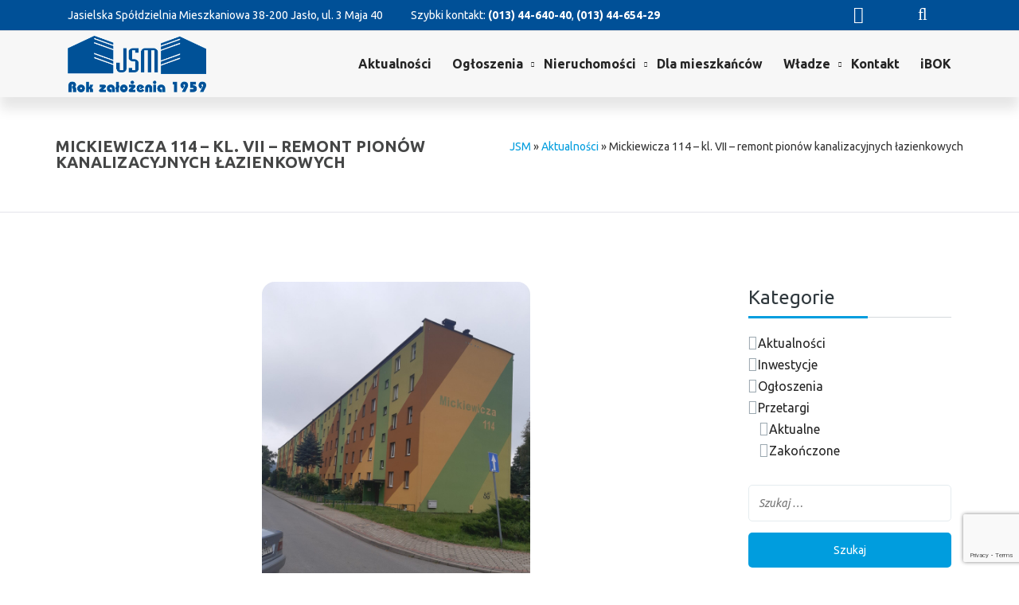

--- FILE ---
content_type: text/html; charset=UTF-8
request_url: https://jsm-jaslo.com.pl/mickiewicza-114-kl-vii-remont-pionow-kanalizacyjnych-lazienkowych/
body_size: 21249
content:
<!DOCTYPE html>
<html lang="pl-PL">

<head>
    <meta charset="UTF-8">
    <meta name="viewport" content="width=device-width, initial-scale=1">

        <meta name='robots' content='index, follow, max-image-preview:large, max-snippet:-1, max-video-preview:-1' />

	<!-- This site is optimized with the Yoast SEO plugin v26.8 - https://yoast.com/product/yoast-seo-wordpress/ -->
	<title>Mickiewicza 114 - kl. VII - remont pionów kanalizacyjnych łazienkowych - Jasielska Spółdzielnia Mieszkaniowa</title>
	<meta name="description" content="Mickiewicza 114 - kl. VII - remont pionów kanalizacyjnych łazienkowych - Jasielska Spółdzielnia Mieszkaniowa w Jaśle" />
	<link rel="canonical" href="https://jsm-jaslo.com.pl/mickiewicza-114-kl-vii-remont-pionow-kanalizacyjnych-lazienkowych/" />
	<meta property="og:locale" content="pl_PL" />
	<meta property="og:type" content="article" />
	<meta property="og:title" content="Mickiewicza 114 - kl. VII - remont pionów kanalizacyjnych łazienkowych - Jasielska Spółdzielnia Mieszkaniowa" />
	<meta property="og:description" content="Mickiewicza 114 - kl. VII - remont pionów kanalizacyjnych łazienkowych - Jasielska Spółdzielnia Mieszkaniowa w Jaśle" />
	<meta property="og:url" content="https://jsm-jaslo.com.pl/mickiewicza-114-kl-vii-remont-pionow-kanalizacyjnych-lazienkowych/" />
	<meta property="og:site_name" content="Jasielska Spółdzielnia Mieszkaniowa" />
	<meta property="article:publisher" content="https://www.facebook.com/Jasielska-Sp%c3%b3%c5%82dzielnia-Mieszkaniowa-w-Ja%c5%9ble-265965896752846/" />
	<meta property="article:published_time" content="2022-07-18T07:40:16+00:00" />
	<meta property="article:modified_time" content="2022-07-18T07:40:19+00:00" />
	<meta property="og:image" content="https://jsm-jaslo.com.pl/wp-content/uploads/2020/08/mickiewicza114-scaled.jpg" />
	<meta property="og:image:width" content="1920" />
	<meta property="og:image:height" content="2560" />
	<meta property="og:image:type" content="image/jpeg" />
	<meta name="author" content="Grzegorz Mielech" />
	<meta name="twitter:card" content="summary_large_image" />
	<meta name="twitter:label1" content="Napisane przez" />
	<meta name="twitter:data1" content="Grzegorz Mielech" />
	<meta name="twitter:label2" content="Szacowany czas czytania" />
	<meta name="twitter:data2" content="1 minuta" />
	<script type="application/ld+json" class="yoast-schema-graph">{"@context":"https://schema.org","@graph":[{"@type":"Article","@id":"https://jsm-jaslo.com.pl/mickiewicza-114-kl-vii-remont-pionow-kanalizacyjnych-lazienkowych/#article","isPartOf":{"@id":"https://jsm-jaslo.com.pl/mickiewicza-114-kl-vii-remont-pionow-kanalizacyjnych-lazienkowych/"},"author":{"name":"Grzegorz Mielech","@id":"https://jsm-jaslo.com.pl/#/schema/person/782d42c21bc91f36fd154e95b3c08df5"},"headline":"Mickiewicza 114 &#8211; kl. VII &#8211; remont pionów kanalizacyjnych łazienkowych","datePublished":"2022-07-18T07:40:16+00:00","dateModified":"2022-07-18T07:40:19+00:00","mainEntityOfPage":{"@id":"https://jsm-jaslo.com.pl/mickiewicza-114-kl-vii-remont-pionow-kanalizacyjnych-lazienkowych/"},"wordCount":94,"commentCount":0,"publisher":{"@id":"https://jsm-jaslo.com.pl/#organization"},"image":{"@id":"https://jsm-jaslo.com.pl/mickiewicza-114-kl-vii-remont-pionow-kanalizacyjnych-lazienkowych/#primaryimage"},"thumbnailUrl":"https://jsm-jaslo.com.pl/wp-content/uploads/2020/08/mickiewicza114-scaled.jpg","keywords":["mickiewicza 114","remont pionów kanalizacyjnych"],"articleSection":["Ogłoszenia"],"inLanguage":"pl-PL","potentialAction":[{"@type":"CommentAction","name":"Comment","target":["https://jsm-jaslo.com.pl/mickiewicza-114-kl-vii-remont-pionow-kanalizacyjnych-lazienkowych/#respond"]}]},{"@type":"WebPage","@id":"https://jsm-jaslo.com.pl/mickiewicza-114-kl-vii-remont-pionow-kanalizacyjnych-lazienkowych/","url":"https://jsm-jaslo.com.pl/mickiewicza-114-kl-vii-remont-pionow-kanalizacyjnych-lazienkowych/","name":"Mickiewicza 114 - kl. VII - remont pionów kanalizacyjnych łazienkowych - Jasielska Spółdzielnia Mieszkaniowa","isPartOf":{"@id":"https://jsm-jaslo.com.pl/#website"},"primaryImageOfPage":{"@id":"https://jsm-jaslo.com.pl/mickiewicza-114-kl-vii-remont-pionow-kanalizacyjnych-lazienkowych/#primaryimage"},"image":{"@id":"https://jsm-jaslo.com.pl/mickiewicza-114-kl-vii-remont-pionow-kanalizacyjnych-lazienkowych/#primaryimage"},"thumbnailUrl":"https://jsm-jaslo.com.pl/wp-content/uploads/2020/08/mickiewicza114-scaled.jpg","datePublished":"2022-07-18T07:40:16+00:00","dateModified":"2022-07-18T07:40:19+00:00","description":"Mickiewicza 114 - kl. VII - remont pionów kanalizacyjnych łazienkowych - Jasielska Spółdzielnia Mieszkaniowa w Jaśle","breadcrumb":{"@id":"https://jsm-jaslo.com.pl/mickiewicza-114-kl-vii-remont-pionow-kanalizacyjnych-lazienkowych/#breadcrumb"},"inLanguage":"pl-PL","potentialAction":[{"@type":"ReadAction","target":["https://jsm-jaslo.com.pl/mickiewicza-114-kl-vii-remont-pionow-kanalizacyjnych-lazienkowych/"]}]},{"@type":"ImageObject","inLanguage":"pl-PL","@id":"https://jsm-jaslo.com.pl/mickiewicza-114-kl-vii-remont-pionow-kanalizacyjnych-lazienkowych/#primaryimage","url":"https://jsm-jaslo.com.pl/wp-content/uploads/2020/08/mickiewicza114-scaled.jpg","contentUrl":"https://jsm-jaslo.com.pl/wp-content/uploads/2020/08/mickiewicza114-scaled.jpg","width":1920,"height":2560,"caption":"Mickiewicza114"},{"@type":"BreadcrumbList","@id":"https://jsm-jaslo.com.pl/mickiewicza-114-kl-vii-remont-pionow-kanalizacyjnych-lazienkowych/#breadcrumb","itemListElement":[{"@type":"ListItem","position":1,"name":"JSM","item":"https://jsm-jaslo.com.pl/"},{"@type":"ListItem","position":2,"name":"Aktualności","item":"https://jsm-jaslo.com.pl/aktualnosci/"},{"@type":"ListItem","position":3,"name":"Mickiewicza 114 &#8211; kl. VII &#8211; remont pionów kanalizacyjnych łazienkowych"}]},{"@type":"WebSite","@id":"https://jsm-jaslo.com.pl/#website","url":"https://jsm-jaslo.com.pl/","name":"Jasielska Spółdzielnia Mieszkaniowa","description":"Jasielska Spółdzielnia Mieszkaniowa","publisher":{"@id":"https://jsm-jaslo.com.pl/#organization"},"potentialAction":[{"@type":"SearchAction","target":{"@type":"EntryPoint","urlTemplate":"https://jsm-jaslo.com.pl/?s={search_term_string}"},"query-input":{"@type":"PropertyValueSpecification","valueRequired":true,"valueName":"search_term_string"}}],"inLanguage":"pl-PL"},{"@type":"Organization","@id":"https://jsm-jaslo.com.pl/#organization","name":"Jasielska Spółdzielnia Mieszkaniowa","url":"https://jsm-jaslo.com.pl/","logo":{"@type":"ImageObject","inLanguage":"pl-PL","@id":"https://jsm-jaslo.com.pl/#/schema/logo/image/","url":"https://jsm-jaslo.com.pl/wp-content/uploads/2020/03/jsm-logo-1.png","contentUrl":"https://jsm-jaslo.com.pl/wp-content/uploads/2020/03/jsm-logo-1.png","width":653,"height":266,"caption":"Jasielska Spółdzielnia Mieszkaniowa"},"image":{"@id":"https://jsm-jaslo.com.pl/#/schema/logo/image/"},"sameAs":["https://www.facebook.com/Jasielska-Spółdzielnia-Mieszkaniowa-w-Jaśle-265965896752846/"]},{"@type":"Person","@id":"https://jsm-jaslo.com.pl/#/schema/person/782d42c21bc91f36fd154e95b3c08df5","name":"Grzegorz Mielech","image":{"@type":"ImageObject","inLanguage":"pl-PL","@id":"https://jsm-jaslo.com.pl/#/schema/person/image/","url":"https://secure.gravatar.com/avatar/04e43fdeb30d6dd4611682c96913d0b0f54508edcaaaa43c5317be78ea9bbe08?s=96&d=mm&r=g","contentUrl":"https://secure.gravatar.com/avatar/04e43fdeb30d6dd4611682c96913d0b0f54508edcaaaa43c5317be78ea9bbe08?s=96&d=mm&r=g","caption":"Grzegorz Mielech"}}]}</script>
	<!-- / Yoast SEO plugin. -->


<link rel='dns-prefetch' href='//maps.googleapis.com' />
<link rel='dns-prefetch' href='//fonts.googleapis.com' />
<link rel='preconnect' href='https://fonts.gstatic.com' crossorigin />
<link rel="alternate" type="application/rss+xml" title="Jasielska Spółdzielnia Mieszkaniowa &raquo; Kanał z wpisami" href="https://jsm-jaslo.com.pl/feed/" />
<link rel="alternate" type="application/rss+xml" title="Jasielska Spółdzielnia Mieszkaniowa &raquo; Kanał z komentarzami" href="https://jsm-jaslo.com.pl/comments/feed/" />
<link rel="alternate" type="application/rss+xml" title="Jasielska Spółdzielnia Mieszkaniowa &raquo; Mickiewicza 114 &#8211; kl. VII &#8211; remont pionów kanalizacyjnych łazienkowych Kanał z komentarzami" href="https://jsm-jaslo.com.pl/mickiewicza-114-kl-vii-remont-pionow-kanalizacyjnych-lazienkowych/feed/" />
<link rel="alternate" title="oEmbed (JSON)" type="application/json+oembed" href="https://jsm-jaslo.com.pl/wp-json/oembed/1.0/embed?url=https%3A%2F%2Fjsm-jaslo.com.pl%2Fmickiewicza-114-kl-vii-remont-pionow-kanalizacyjnych-lazienkowych%2F" />
<link rel="alternate" title="oEmbed (XML)" type="text/xml+oembed" href="https://jsm-jaslo.com.pl/wp-json/oembed/1.0/embed?url=https%3A%2F%2Fjsm-jaslo.com.pl%2Fmickiewicza-114-kl-vii-remont-pionow-kanalizacyjnych-lazienkowych%2F&#038;format=xml" />
<style id='wp-img-auto-sizes-contain-inline-css' type='text/css'>
img:is([sizes=auto i],[sizes^="auto," i]){contain-intrinsic-size:3000px 1500px}
/*# sourceURL=wp-img-auto-sizes-contain-inline-css */
</style>
<link rel='stylesheet' id='js_composer_front-css' href='https://jsm-jaslo.com.pl/wp-content/plugins/js_composer/assets/css/js_composer.min.css' type='text/css' media='all' />
<style id='wp-emoji-styles-inline-css' type='text/css'>

	img.wp-smiley, img.emoji {
		display: inline !important;
		border: none !important;
		box-shadow: none !important;
		height: 1em !important;
		width: 1em !important;
		margin: 0 0.07em !important;
		vertical-align: -0.1em !important;
		background: none !important;
		padding: 0 !important;
	}
/*# sourceURL=wp-emoji-styles-inline-css */
</style>
<style id='wp-block-library-inline-css' type='text/css'>
:root{--wp-block-synced-color:#7a00df;--wp-block-synced-color--rgb:122,0,223;--wp-bound-block-color:var(--wp-block-synced-color);--wp-editor-canvas-background:#ddd;--wp-admin-theme-color:#007cba;--wp-admin-theme-color--rgb:0,124,186;--wp-admin-theme-color-darker-10:#006ba1;--wp-admin-theme-color-darker-10--rgb:0,107,160.5;--wp-admin-theme-color-darker-20:#005a87;--wp-admin-theme-color-darker-20--rgb:0,90,135;--wp-admin-border-width-focus:2px}@media (min-resolution:192dpi){:root{--wp-admin-border-width-focus:1.5px}}.wp-element-button{cursor:pointer}:root .has-very-light-gray-background-color{background-color:#eee}:root .has-very-dark-gray-background-color{background-color:#313131}:root .has-very-light-gray-color{color:#eee}:root .has-very-dark-gray-color{color:#313131}:root .has-vivid-green-cyan-to-vivid-cyan-blue-gradient-background{background:linear-gradient(135deg,#00d084,#0693e3)}:root .has-purple-crush-gradient-background{background:linear-gradient(135deg,#34e2e4,#4721fb 50%,#ab1dfe)}:root .has-hazy-dawn-gradient-background{background:linear-gradient(135deg,#faaca8,#dad0ec)}:root .has-subdued-olive-gradient-background{background:linear-gradient(135deg,#fafae1,#67a671)}:root .has-atomic-cream-gradient-background{background:linear-gradient(135deg,#fdd79a,#004a59)}:root .has-nightshade-gradient-background{background:linear-gradient(135deg,#330968,#31cdcf)}:root .has-midnight-gradient-background{background:linear-gradient(135deg,#020381,#2874fc)}:root{--wp--preset--font-size--normal:16px;--wp--preset--font-size--huge:42px}.has-regular-font-size{font-size:1em}.has-larger-font-size{font-size:2.625em}.has-normal-font-size{font-size:var(--wp--preset--font-size--normal)}.has-huge-font-size{font-size:var(--wp--preset--font-size--huge)}.has-text-align-center{text-align:center}.has-text-align-left{text-align:left}.has-text-align-right{text-align:right}.has-fit-text{white-space:nowrap!important}#end-resizable-editor-section{display:none}.aligncenter{clear:both}.items-justified-left{justify-content:flex-start}.items-justified-center{justify-content:center}.items-justified-right{justify-content:flex-end}.items-justified-space-between{justify-content:space-between}.screen-reader-text{border:0;clip-path:inset(50%);height:1px;margin:-1px;overflow:hidden;padding:0;position:absolute;width:1px;word-wrap:normal!important}.screen-reader-text:focus{background-color:#ddd;clip-path:none;color:#444;display:block;font-size:1em;height:auto;left:5px;line-height:normal;padding:15px 23px 14px;text-decoration:none;top:5px;width:auto;z-index:100000}html :where(.has-border-color){border-style:solid}html :where([style*=border-top-color]){border-top-style:solid}html :where([style*=border-right-color]){border-right-style:solid}html :where([style*=border-bottom-color]){border-bottom-style:solid}html :where([style*=border-left-color]){border-left-style:solid}html :where([style*=border-width]){border-style:solid}html :where([style*=border-top-width]){border-top-style:solid}html :where([style*=border-right-width]){border-right-style:solid}html :where([style*=border-bottom-width]){border-bottom-style:solid}html :where([style*=border-left-width]){border-left-style:solid}html :where(img[class*=wp-image-]){height:auto;max-width:100%}:where(figure){margin:0 0 1em}html :where(.is-position-sticky){--wp-admin--admin-bar--position-offset:var(--wp-admin--admin-bar--height,0px)}@media screen and (max-width:600px){html :where(.is-position-sticky){--wp-admin--admin-bar--position-offset:0px}}

/*# sourceURL=wp-block-library-inline-css */
</style><style id='wp-block-paragraph-inline-css' type='text/css'>
.is-small-text{font-size:.875em}.is-regular-text{font-size:1em}.is-large-text{font-size:2.25em}.is-larger-text{font-size:3em}.has-drop-cap:not(:focus):first-letter{float:left;font-size:8.4em;font-style:normal;font-weight:100;line-height:.68;margin:.05em .1em 0 0;text-transform:uppercase}body.rtl .has-drop-cap:not(:focus):first-letter{float:none;margin-left:.1em}p.has-drop-cap.has-background{overflow:hidden}:root :where(p.has-background){padding:1.25em 2.375em}:where(p.has-text-color:not(.has-link-color)) a{color:inherit}p.has-text-align-left[style*="writing-mode:vertical-lr"],p.has-text-align-right[style*="writing-mode:vertical-rl"]{rotate:180deg}
/*# sourceURL=https://jsm-jaslo.com.pl/wp-includes/blocks/paragraph/style.min.css */
</style>
<style id='global-styles-inline-css' type='text/css'>
:root{--wp--preset--aspect-ratio--square: 1;--wp--preset--aspect-ratio--4-3: 4/3;--wp--preset--aspect-ratio--3-4: 3/4;--wp--preset--aspect-ratio--3-2: 3/2;--wp--preset--aspect-ratio--2-3: 2/3;--wp--preset--aspect-ratio--16-9: 16/9;--wp--preset--aspect-ratio--9-16: 9/16;--wp--preset--color--black: #000000;--wp--preset--color--cyan-bluish-gray: #abb8c3;--wp--preset--color--white: #ffffff;--wp--preset--color--pale-pink: #f78da7;--wp--preset--color--vivid-red: #cf2e2e;--wp--preset--color--luminous-vivid-orange: #ff6900;--wp--preset--color--luminous-vivid-amber: #fcb900;--wp--preset--color--light-green-cyan: #7bdcb5;--wp--preset--color--vivid-green-cyan: #00d084;--wp--preset--color--pale-cyan-blue: #8ed1fc;--wp--preset--color--vivid-cyan-blue: #0693e3;--wp--preset--color--vivid-purple: #9b51e0;--wp--preset--gradient--vivid-cyan-blue-to-vivid-purple: linear-gradient(135deg,rgb(6,147,227) 0%,rgb(155,81,224) 100%);--wp--preset--gradient--light-green-cyan-to-vivid-green-cyan: linear-gradient(135deg,rgb(122,220,180) 0%,rgb(0,208,130) 100%);--wp--preset--gradient--luminous-vivid-amber-to-luminous-vivid-orange: linear-gradient(135deg,rgb(252,185,0) 0%,rgb(255,105,0) 100%);--wp--preset--gradient--luminous-vivid-orange-to-vivid-red: linear-gradient(135deg,rgb(255,105,0) 0%,rgb(207,46,46) 100%);--wp--preset--gradient--very-light-gray-to-cyan-bluish-gray: linear-gradient(135deg,rgb(238,238,238) 0%,rgb(169,184,195) 100%);--wp--preset--gradient--cool-to-warm-spectrum: linear-gradient(135deg,rgb(74,234,220) 0%,rgb(151,120,209) 20%,rgb(207,42,186) 40%,rgb(238,44,130) 60%,rgb(251,105,98) 80%,rgb(254,248,76) 100%);--wp--preset--gradient--blush-light-purple: linear-gradient(135deg,rgb(255,206,236) 0%,rgb(152,150,240) 100%);--wp--preset--gradient--blush-bordeaux: linear-gradient(135deg,rgb(254,205,165) 0%,rgb(254,45,45) 50%,rgb(107,0,62) 100%);--wp--preset--gradient--luminous-dusk: linear-gradient(135deg,rgb(255,203,112) 0%,rgb(199,81,192) 50%,rgb(65,88,208) 100%);--wp--preset--gradient--pale-ocean: linear-gradient(135deg,rgb(255,245,203) 0%,rgb(182,227,212) 50%,rgb(51,167,181) 100%);--wp--preset--gradient--electric-grass: linear-gradient(135deg,rgb(202,248,128) 0%,rgb(113,206,126) 100%);--wp--preset--gradient--midnight: linear-gradient(135deg,rgb(2,3,129) 0%,rgb(40,116,252) 100%);--wp--preset--font-size--small: 13px;--wp--preset--font-size--medium: 20px;--wp--preset--font-size--large: 36px;--wp--preset--font-size--x-large: 42px;--wp--preset--spacing--20: 0.44rem;--wp--preset--spacing--30: 0.67rem;--wp--preset--spacing--40: 1rem;--wp--preset--spacing--50: 1.5rem;--wp--preset--spacing--60: 2.25rem;--wp--preset--spacing--70: 3.38rem;--wp--preset--spacing--80: 5.06rem;--wp--preset--shadow--natural: 6px 6px 9px rgba(0, 0, 0, 0.2);--wp--preset--shadow--deep: 12px 12px 50px rgba(0, 0, 0, 0.4);--wp--preset--shadow--sharp: 6px 6px 0px rgba(0, 0, 0, 0.2);--wp--preset--shadow--outlined: 6px 6px 0px -3px rgb(255, 255, 255), 6px 6px rgb(0, 0, 0);--wp--preset--shadow--crisp: 6px 6px 0px rgb(0, 0, 0);}:where(.is-layout-flex){gap: 0.5em;}:where(.is-layout-grid){gap: 0.5em;}body .is-layout-flex{display: flex;}.is-layout-flex{flex-wrap: wrap;align-items: center;}.is-layout-flex > :is(*, div){margin: 0;}body .is-layout-grid{display: grid;}.is-layout-grid > :is(*, div){margin: 0;}:where(.wp-block-columns.is-layout-flex){gap: 2em;}:where(.wp-block-columns.is-layout-grid){gap: 2em;}:where(.wp-block-post-template.is-layout-flex){gap: 1.25em;}:where(.wp-block-post-template.is-layout-grid){gap: 1.25em;}.has-black-color{color: var(--wp--preset--color--black) !important;}.has-cyan-bluish-gray-color{color: var(--wp--preset--color--cyan-bluish-gray) !important;}.has-white-color{color: var(--wp--preset--color--white) !important;}.has-pale-pink-color{color: var(--wp--preset--color--pale-pink) !important;}.has-vivid-red-color{color: var(--wp--preset--color--vivid-red) !important;}.has-luminous-vivid-orange-color{color: var(--wp--preset--color--luminous-vivid-orange) !important;}.has-luminous-vivid-amber-color{color: var(--wp--preset--color--luminous-vivid-amber) !important;}.has-light-green-cyan-color{color: var(--wp--preset--color--light-green-cyan) !important;}.has-vivid-green-cyan-color{color: var(--wp--preset--color--vivid-green-cyan) !important;}.has-pale-cyan-blue-color{color: var(--wp--preset--color--pale-cyan-blue) !important;}.has-vivid-cyan-blue-color{color: var(--wp--preset--color--vivid-cyan-blue) !important;}.has-vivid-purple-color{color: var(--wp--preset--color--vivid-purple) !important;}.has-black-background-color{background-color: var(--wp--preset--color--black) !important;}.has-cyan-bluish-gray-background-color{background-color: var(--wp--preset--color--cyan-bluish-gray) !important;}.has-white-background-color{background-color: var(--wp--preset--color--white) !important;}.has-pale-pink-background-color{background-color: var(--wp--preset--color--pale-pink) !important;}.has-vivid-red-background-color{background-color: var(--wp--preset--color--vivid-red) !important;}.has-luminous-vivid-orange-background-color{background-color: var(--wp--preset--color--luminous-vivid-orange) !important;}.has-luminous-vivid-amber-background-color{background-color: var(--wp--preset--color--luminous-vivid-amber) !important;}.has-light-green-cyan-background-color{background-color: var(--wp--preset--color--light-green-cyan) !important;}.has-vivid-green-cyan-background-color{background-color: var(--wp--preset--color--vivid-green-cyan) !important;}.has-pale-cyan-blue-background-color{background-color: var(--wp--preset--color--pale-cyan-blue) !important;}.has-vivid-cyan-blue-background-color{background-color: var(--wp--preset--color--vivid-cyan-blue) !important;}.has-vivid-purple-background-color{background-color: var(--wp--preset--color--vivid-purple) !important;}.has-black-border-color{border-color: var(--wp--preset--color--black) !important;}.has-cyan-bluish-gray-border-color{border-color: var(--wp--preset--color--cyan-bluish-gray) !important;}.has-white-border-color{border-color: var(--wp--preset--color--white) !important;}.has-pale-pink-border-color{border-color: var(--wp--preset--color--pale-pink) !important;}.has-vivid-red-border-color{border-color: var(--wp--preset--color--vivid-red) !important;}.has-luminous-vivid-orange-border-color{border-color: var(--wp--preset--color--luminous-vivid-orange) !important;}.has-luminous-vivid-amber-border-color{border-color: var(--wp--preset--color--luminous-vivid-amber) !important;}.has-light-green-cyan-border-color{border-color: var(--wp--preset--color--light-green-cyan) !important;}.has-vivid-green-cyan-border-color{border-color: var(--wp--preset--color--vivid-green-cyan) !important;}.has-pale-cyan-blue-border-color{border-color: var(--wp--preset--color--pale-cyan-blue) !important;}.has-vivid-cyan-blue-border-color{border-color: var(--wp--preset--color--vivid-cyan-blue) !important;}.has-vivid-purple-border-color{border-color: var(--wp--preset--color--vivid-purple) !important;}.has-vivid-cyan-blue-to-vivid-purple-gradient-background{background: var(--wp--preset--gradient--vivid-cyan-blue-to-vivid-purple) !important;}.has-light-green-cyan-to-vivid-green-cyan-gradient-background{background: var(--wp--preset--gradient--light-green-cyan-to-vivid-green-cyan) !important;}.has-luminous-vivid-amber-to-luminous-vivid-orange-gradient-background{background: var(--wp--preset--gradient--luminous-vivid-amber-to-luminous-vivid-orange) !important;}.has-luminous-vivid-orange-to-vivid-red-gradient-background{background: var(--wp--preset--gradient--luminous-vivid-orange-to-vivid-red) !important;}.has-very-light-gray-to-cyan-bluish-gray-gradient-background{background: var(--wp--preset--gradient--very-light-gray-to-cyan-bluish-gray) !important;}.has-cool-to-warm-spectrum-gradient-background{background: var(--wp--preset--gradient--cool-to-warm-spectrum) !important;}.has-blush-light-purple-gradient-background{background: var(--wp--preset--gradient--blush-light-purple) !important;}.has-blush-bordeaux-gradient-background{background: var(--wp--preset--gradient--blush-bordeaux) !important;}.has-luminous-dusk-gradient-background{background: var(--wp--preset--gradient--luminous-dusk) !important;}.has-pale-ocean-gradient-background{background: var(--wp--preset--gradient--pale-ocean) !important;}.has-electric-grass-gradient-background{background: var(--wp--preset--gradient--electric-grass) !important;}.has-midnight-gradient-background{background: var(--wp--preset--gradient--midnight) !important;}.has-small-font-size{font-size: var(--wp--preset--font-size--small) !important;}.has-medium-font-size{font-size: var(--wp--preset--font-size--medium) !important;}.has-large-font-size{font-size: var(--wp--preset--font-size--large) !important;}.has-x-large-font-size{font-size: var(--wp--preset--font-size--x-large) !important;}
/*# sourceURL=global-styles-inline-css */
</style>

<style id='classic-theme-styles-inline-css' type='text/css'>
/*! This file is auto-generated */
.wp-block-button__link{color:#fff;background-color:#32373c;border-radius:9999px;box-shadow:none;text-decoration:none;padding:calc(.667em + 2px) calc(1.333em + 2px);font-size:1.125em}.wp-block-file__button{background:#32373c;color:#fff;text-decoration:none}
/*# sourceURL=/wp-includes/css/classic-themes.min.css */
</style>
<link rel='stylesheet' id='contact-form-7-css' href='https://jsm-jaslo.com.pl/wp-content/plugins/contact-form-7/includes/css/styles.css' type='text/css' media='all' />
<link rel='stylesheet' id='cookie-notice-front-css' href='https://jsm-jaslo.com.pl/wp-content/plugins/cookie-notice/css/front.min.css' type='text/css' media='all' />
<link rel='stylesheet' id='wpc_community_directory_stylesheet-css' href='https://jsm-jaslo.com.pl/wp-content/plugins/custom-elements/elements.css' type='text/css' media='all' />
<link rel='stylesheet' id='style-shortcodes-inc-css' href='https://jsm-jaslo.com.pl/wp-content/plugins/modeltheme-framework/inc/shortcodes/shortcodes.css' type='text/css' media='all' />
<link rel='stylesheet' id='style-mt-mega-menu-css' href='https://jsm-jaslo.com.pl/wp-content/plugins/modeltheme-framework/css/mt-mega-menu.css' type='text/css' media='all' />
<link rel='stylesheet' id='style-select2-css' href='https://jsm-jaslo.com.pl/wp-content/plugins/modeltheme-framework/css/select2.min.css' type='text/css' media='all' />
<link rel='stylesheet' id='style-animations-css' href='https://jsm-jaslo.com.pl/wp-content/plugins/modeltheme-framework/css/animations.css' type='text/css' media='all' />
<link rel='stylesheet' id='extendify-utility-styles-css' href='https://jsm-jaslo.com.pl/wp-content/plugins/extendify/public/build/utility-minimum.css' type='text/css' media='all' />
<link rel='stylesheet' id='urbanpointwp-parent-style-css' href='https://jsm-jaslo.com.pl/wp-content/themes/urbanpointwp/style.css' type='text/css' media='all' />
<link rel='stylesheet' id='font-awesome-css' href='https://jsm-jaslo.com.pl/wp-content/themes/urbanpointwp/css/font-awesome.min.css' type='text/css' media='all' />
<link rel='stylesheet' id='urbanpointwp-responsive-css' href='https://jsm-jaslo.com.pl/wp-content/themes/urbanpointwp/css/responsive.css' type='text/css' media='all' />
<link rel='stylesheet' id='urbanpointwp-media-screens-css' href='https://jsm-jaslo.com.pl/wp-content/themes/urbanpointwp/css/media-screens.css' type='text/css' media='all' />
<link rel='stylesheet' id='owl-carousel-css' href='https://jsm-jaslo.com.pl/wp-content/themes/urbanpointwp/css/owl.carousel.css' type='text/css' media='all' />
<link rel='stylesheet' id='owl-theme-css' href='https://jsm-jaslo.com.pl/wp-content/themes/urbanpointwp/css/owl.theme.css' type='text/css' media='all' />
<link rel='stylesheet' id='animate-css' href='https://jsm-jaslo.com.pl/wp-content/themes/urbanpointwp/css/animate.css' type='text/css' media='all' />
<link rel='stylesheet' id='urbanpointwp-style-css' href='https://jsm-jaslo.com.pl/wp-content/themes/urbanpointwp/css/styles.css' type='text/css' media='all' />
<link rel='stylesheet' id='urbanpointwp-mt-style-css' href='https://jsm-jaslo.com.pl/wp-content/themes/urbanpointwp-child/style.css' type='text/css' media='all' />
<link rel='stylesheet' id='urbanpointwp-header-style-css' href='https://jsm-jaslo.com.pl/wp-content/themes/urbanpointwp/css/styles-headers.css' type='text/css' media='all' />
<link rel='stylesheet' id='urbanpointwp-footer-style-css' href='https://jsm-jaslo.com.pl/wp-content/themes/urbanpointwp/css/styles-footer.css' type='text/css' media='all' />
<link rel='stylesheet' id='sidebarEffects-css' href='https://jsm-jaslo.com.pl/wp-content/themes/urbanpointwp/css/sidebarEffects.css' type='text/css' media='all' />
<link rel='stylesheet' id='loaders-css' href='https://jsm-jaslo.com.pl/wp-content/themes/urbanpointwp/css/loaders.css' type='text/css' media='all' />
<link rel='stylesheet' id='rippler-css' href='https://jsm-jaslo.com.pl/wp-content/themes/urbanpointwp/css/rippler.min.css' type='text/css' media='all' />
<link rel='stylesheet' id='simple-line-icons-css' href='https://jsm-jaslo.com.pl/wp-content/themes/urbanpointwp/css/simple-line-icons.css' type='text/css' media='all' />
<link rel='stylesheet' id='js_composer-css' href='https://jsm-jaslo.com.pl/wp-content/themes/urbanpointwp/css/js_composer.css' type='text/css' media='all' />
<link rel='stylesheet' id='urbanpointwp-gutenberg-frontend-css' href='https://jsm-jaslo.com.pl/wp-content/themes/urbanpointwp/css/gutenberg-frontend.css' type='text/css' media='all' />
<link rel='stylesheet' id='urbanpointwp-fonts-css' href='//fonts.googleapis.com/css?family=Lato%3A100%2C100italic%2C300%2C300italic%2Cregular%2Citalic%2C700%2C700italic%2C900%2C900italic%2Clatin-ext%2Clatin%7CMontserrat%3Aregular%2C700%2Clatin%7CUbuntu%3A300%2C300italic%2Cregular%2Citalic%2C500%2C500italic%2C700%2C700italic%2Cgreek%2Clatin-ext%2Cgreek-ext%2Ccyrillic-ext%2Clatin%2Ccyrillic' type='text/css' media='all' />
<link rel='stylesheet' id='urbanpointwp-custom-style-css' href='https://jsm-jaslo.com.pl/wp-content/themes/urbanpointwp/css/custom-editor-style.css' type='text/css' media='all' />
<style id='urbanpointwp-custom-style-inline-css' type='text/css'>

			.is_header_semitransparent .navbar-default {
			    background: rgba(35, 35, 49, 0.2) none repeat scroll 0 0;
			}
			.is_header_semitransparent .sticky-wrapper.is-sticky .navbar-default {
			    background: rgba(35, 35, 49, 0.9) none repeat scroll 0 0;
			}.back-to-top {
				background: transparent url(https://jsm-jaslo.com.pl/wp-content/themes/urbanpointwp/images/mt-to-top-arrow.svg) no-repeat center center;
			}
    		.breadcrumb a::after {
	        	content: ">";
	    	}
		    .logo img,
		    .navbar-header .logo img {
		        max-width: 174px;
		    }

		    ::selection{
		        color: #ffffff;
		        background: #009ddc;
		    }
		    ::-moz-selection { /* Code for Firefox */
		        color: #ffffff;
		        background: #009ddc;
		    }

		    a{
		        color: #009ddc;
		    }
		    a:focus,
		    a:visited,
		    a:hover{
		        color: #007fb2;
		    }

		    /*------------------------------------------------------------------
		        COLOR
		    ------------------------------------------------------------------*/
		    a, 
		    a:hover, 
		    a:focus,
		    .mt_car--tax-type,
		    span.amount,
		    .widget_popular_recent_tabs .nav-tabs li.active a,
		    .widget_product_categories .cat-item:hover,
		    .widget_product_categories .cat-item a:hover,
		    .widget_archive li:hover,
		    .widget_archive li a:hover,
		    .widget_categories .cat-item:hover,
		    .widget_categories li a:hover,
		    .pricing-table.recomended .button.solid-button, 
		    .pricing-table .table-content:hover .button.solid-button,
		    .pricing-table.Recommended .button.solid-button, 
		    .pricing-table.recommended .button.solid-button, 
		    #sync2 .owl-item.synced .post_slider_title,
		    #sync2 .owl-item:hover .post_slider_title,
		    #sync2 .owl-item:active .post_slider_title,
		    .pricing-table.recomended .button.solid-button, 
		    .pricing-table .table-content:hover .button.solid-button,
		    .testimonial-author,
		    .testimonials-container blockquote::before,
		    .testimonials-container blockquote::after,
		    .post-author > a,
		    h2 span,
		    label.error,
		    .author-name,
		    .prev-next-post a:hover,
		    .prev-text,
		    .wpb_button.btn-filled:hover,
		    .next-text,
		    .social ul li a:hover i,
		    .wpcf7-form span.wpcf7-not-valid-tip,
		    .text-dark .statistics .stats-head *,
		    .wpb_button.btn-filled,
		    footer ul.menu li.menu-item a:hover,
		    .widget_meta a:hover,
		    .widget_pages a:hover,
		    .simple_sermon_content_top h4,
		    .mt_cars--single-main-pic .post-name > a,
		    .widget_recent_entries_with_thumbnail li:hover a,
		    .widget_recent_entries li a:hover,
		    .sidebar-content .widget_nav_menu li a:hover{
		        color: #009dde; /*Color: Main blue*/
		    }


		    /*------------------------------------------------------------------
		        BACKGROUND + BACKGROUND-COLOR
		    ------------------------------------------------------------------*/
		    .tagcloud > a:hover,
		    .modeltheme-icon-search,
		    .wpb_button::after,
		    .rotate45,
		    .latest-posts .post-date-day,
		    .latest-posts h3, 
		    .latest-tweets h3, 
		    .latest-videos h3,
		    .button.solid-button, 
		    button.vc_btn,
		    .pricing-table.recomended .table-content, 
		    .pricing-table .table-content:hover,
		    .pricing-table.Recommended .table-content, 
		    .pricing-table.recommended .table-content, 
		    .pricing-table.recomended .table-content, 
		    .pricing-table .table-content:hover,
		    .block-triangle,
		    .owl-theme .owl-controls .owl-page span,
		    body .vc_btn.vc_btn-blue, 
		    body a.vc_btn.vc_btn-blue, 
		    body button.vc_btn.vc_btn-blue,
		    .pagination .page-numbers.current,
		    .pagination .page-numbers:hover,
		    #subscribe > button[type='submit'],
		    .social-sharer > li:hover,
		    .prev-next-post a:hover .rotate45,
		    .masonry_banner.default-skin,
		    .form-submit input,
		    .member-header::before, 
		    .member-header::after,
		    .member-footer .social::before, 
		    .member-footer .social::after,
		    .subscribe > button[type='submit'],
		    .no-results input[type='submit'],
		    h3#reply-title::after,
		    .newspaper-info,
		    header.header1 .header-nav-actions .shop_cart,
		    .categories_shortcode .owl-controls .owl-buttons i:hover,
		    .widget-title:after,
		    h2.heading-bottom:after,
		    .single .content-car-heading:after,
		    .wpb_content_element .wpb_accordion_wrapper .wpb_accordion_header.ui-state-active,
		    #primary .main-content ul li:not(.rotate45)::before,
		    .wpcf7-form .wpcf7-submit,
		    ul.ecs-event-list li span,
		    #contact_form2 .solid-button.button,
		    .navbar-default .navbar-toggle .icon-bar,
		    .details-container > div.details-item .amount, .details-container > div.details-item ins,
		    .modeltheme-search .search-submit,
		    .pricing-table.recommended .table-content .title-pricing,
		    .pricing-table .table-content:hover .title-pricing,
		    .pricing-table.recommended .button.solid-button,
		    #navbar ul.sub-menu li a:hover,
		    .list-view .post-details .post-excerpt .more-link,
		    .post-category-date a[rel="tag"],
		    #navbar .mt-icon-list-item:hover,
		    .mt_car--single-gallery.mt_car--featured-single-gallery:hover,
		    footer .mc4wp-form-fields input[type="submit"],
		    .pricing-table .table-content:hover .button.solid-button,
		    footer .footer-top .menu .menu-item a::before,
		    .mt-car-search .submit .form-control,
		    .post-password-form input[type='submit'] {
		        background: #009dde;
		    }

		    .modeltheme-search.modeltheme-search-open .modeltheme-icon-search, 
		    .no-js .modeltheme-search .modeltheme-icon-search,
		    .modeltheme-icon-search:hover,
		    .latest-posts .post-date-month,
		    .button.solid-button:hover,
		    body .vc_btn.vc_btn-blue:hover, 
		    body a.vc_btn.vc_btn-blue:hover, 
		    .post-category-date a[rel="tag"]:hover,
		    .single-post-tags > a:hover,
		    body button.vc_btn.vc_btn-blue:hover,
		    .mt-car-search .submit .form-control:hover,
		    #contact_form2 .solid-button.button:hover,
		    .subscribe > button[type='submit']:hover,
		    footer .mc4wp-form-fields input[type="submit"]:hover,
		    .no-results input[type='submit']:hover,
		    ul.ecs-event-list li span:hover,
		    .pricing-table.recommended .table-content .price_circle,
		    .pricing-table .table-content:hover .price_circle,
		    #modal-search-form .modal-content input.search-input,
		    .wpcf7-form .wpcf7-submit:hover,
		    .form-submit input:hover,
		    .pricing-table.recommended .button.solid-button:hover,
		    .error-return-home.text-center > a:hover,
		    .pricing-table .table-content:hover .button.solid-button:hover,
		    .post-password-form input[type='submit']:hover {
		        background: #0078a8;
		    }
		    .tagcloud > a:hover{
		        background: #0078a8 !important;
		    }

		    .flickr_badge_image a::after,
		    .thumbnail-overlay,
		    .portfolio-hover,
		    .pastor-image-content .details-holder,
		    .item-description .holder-top,
		    blockquote::before {
		        background: 0.89;
		    }

		    /*------------------------------------------------------------------
		        BORDER-COLOR
		    ------------------------------------------------------------------*/
		    .comment-form input, 
		    .comment-form textarea,
		    .author-bio,
		    blockquote,
		    .widget_popular_recent_tabs .nav-tabs > li.active,
		    body .left-border, 
		    body .right-border,
		    body .member-header,
		    body .member-footer .social,
		    body .button[type='submit'],
		    .navbar ul li ul.sub-menu,
		    .wpb_content_element .wpb_tabs_nav li.ui-tabs-active,
		    #contact-us .form-control:focus,
		    .sale_banner_holder:hover,
		    .testimonial-img,
		    .wpcf7-form input:focus, 
		    .wpcf7-form textarea:focus,
		    .navbar-default .navbar-toggle:hover, 
		    .header_search_form,
		    .navbar-default .navbar-toggle{
		        border-color: #009dde; /*Color: Main blue */
		    }
/*# sourceURL=urbanpointwp-custom-style-inline-css */
</style>
<link rel='stylesheet' id='jquery-raty-style-css' href='https://jsm-jaslo.com.pl/wp-content/plugins/comments-ratings/css/jquery.raty.css' type='text/css' media='' />
<link rel='stylesheet' id='wp-featherlight-css' href='https://jsm-jaslo.com.pl/wp-content/plugins/wp-featherlight/css/wp-featherlight.min.css' type='text/css' media='all' />
<link rel="preload" as="style" href="https://fonts.googleapis.com/css?family=Ubuntu%7CLato&#038;display=swap" /><link rel="stylesheet" href="https://fonts.googleapis.com/css?family=Ubuntu%7CLato&#038;display=swap" media="print" onload="this.media='all'"><noscript><link rel="stylesheet" href="https://fonts.googleapis.com/css?family=Ubuntu%7CLato&#038;display=swap" /></noscript><script type="text/javascript" id="cookie-notice-front-js-before">
/* <![CDATA[ */
var cnArgs = {"ajaxUrl":"https:\/\/jsm-jaslo.com.pl\/wp-admin\/admin-ajax.php","nonce":"c899ffe969","hideEffect":"fade","position":"bottom","onScroll":false,"onScrollOffset":100,"onClick":false,"cookieName":"cookie_notice_accepted","cookieTime":2147483647,"cookieTimeRejected":86400,"globalCookie":false,"redirection":false,"cache":false,"revokeCookies":false,"revokeCookiesOpt":"automatic"};

//# sourceURL=cookie-notice-front-js-before
/* ]]> */
</script>
<script type="text/javascript" src="https://jsm-jaslo.com.pl/wp-content/plugins/cookie-notice/js/front.min.js" id="cookie-notice-front-js"></script>
<script type="text/javascript" src="https://jsm-jaslo.com.pl/wp-includes/js/jquery/jquery.min.js" id="jquery-core-js"></script>
<script type="text/javascript" src="https://jsm-jaslo.com.pl/wp-includes/js/jquery/jquery-migrate.min.js" id="jquery-migrate-js"></script>
<script type="text/javascript" src="https://jsm-jaslo.com.pl/wp-content/themes/urbanpointwp-child/scripts.js" id="custom-script-js"></script>
<script></script><link rel="https://api.w.org/" href="https://jsm-jaslo.com.pl/wp-json/" /><link rel="alternate" title="JSON" type="application/json" href="https://jsm-jaslo.com.pl/wp-json/wp/v2/posts/12015" /><link rel="EditURI" type="application/rsd+xml" title="RSD" href="https://jsm-jaslo.com.pl/xmlrpc.php?rsd" />
<link rel='shortlink' href='https://jsm-jaslo.com.pl/?p=12015' />
<meta name="generator" content="Redux 4.5.10" /><!--[if IE 9]> <script>var _gambitParallaxIE9 = true;</script> <![endif]--><!-- Analytics by WP Statistics - https://wp-statistics.com -->
<meta name="generator" content="Powered by WPBakery Page Builder - drag and drop page builder for WordPress."/>
<link rel="icon" href="https://jsm-jaslo.com.pl/wp-content/uploads/2020/05/favicon-100x100.png" sizes="32x32" />
<link rel="icon" href="https://jsm-jaslo.com.pl/wp-content/uploads/2020/05/favicon.png" sizes="192x192" />
<link rel="apple-touch-icon" href="https://jsm-jaslo.com.pl/wp-content/uploads/2020/05/favicon.png" />
<meta name="msapplication-TileImage" content="https://jsm-jaslo.com.pl/wp-content/uploads/2020/05/favicon.png" />
<style id="redux_demo-dynamic-css" title="dynamic-css" class="redux-options-output">.urbanpointwp_preloader_holder{background-color:#009dde;}.fixed-sidebar-menu{background-color:rgba(0,157,220,0.89);}#navbar .menu-item > a,
                                .navbar-nav .search_products a,
                                .navbar-default .navbar-nav > li > a:hover, .navbar-default .navbar-nav > li > a:focus,
                                .navbar-default .navbar-nav > li > a{color:#252525;}#navbar .menu-item.selected > a, #navbar .menu-item:hover > a{color:#009ddc;}#navbar .sub-menu, .navbar ul li ul.sub-menu{background-color:#f7f7f7;}#navbar ul.sub-menu li a{color:#252525;}#navbar ul.sub-menu li a:hover{background-color:transparent;}#navbar ul.sub-menu li a:hover{color:#009ddc;}body{font-family:Ubuntu;}h1,h1 span{font-family:Ubuntu;line-height:36px;font-size:36px;}h2{font-family:Ubuntu;line-height:30px;font-size:30px;}h3{font-family:Ubuntu;line-height:24px;font-size:24px;}h4{font-family:Ubuntu;line-height:18px;font-size:18px;}h5{font-family:Ubuntu;line-height:14px;font-size:14px;}h6{font-family:Ubuntu;line-height:12px;font-size:12px;}input,textarea{font-family:Ubuntu;}input[type="submit"]{font-family:Ubuntu;}.navbar-default{background-color:#f7f7f7;}header{color:#FFFFFF;}.fixed-sidebar-menu{background-color:rgba(255,255,255,0.95);}footer .footer-top{background-color:#01172c;}footer .footer-top h1.widget-title, footer .footer-top h3.widget-title, footer .footer-top .widget-title{color:#ffffff;}.footer-row-1{padding-top:90px;padding-bottom:90px;}.footer-row-1{margin-top:0px;margin-bottom:0px;}.footer-row-1{border-top:0px solid #515b5e;border-bottom:0px solid #515b5e;border-left:0px solid #515b5e;border-right:0px solid #515b5e;}footer .footer{background-color:#303030;}footer .footer h1.widget-title, footer .footer h3.widget-title, footer .footer .widget-title{color:#ffffff;}.single article .article-content p{font-family:Lato;line-height:29px;color:#454646;font-size:18px;}.vc_tta-color-grey.vc_tta-style-classic .vc_tta-tab.vc_active > a{color:#666666;}.vc_tta-color-grey.vc_tta-style-classic.vc_tta-tabs .vc_tta-panels,
                                            .vc_tta-color-grey.vc_tta-style-classic .vc_tta-tab.vc_active > a{background-color:#f8f8f8;}.vc_tta-color-grey.vc_tta-style-classic.vc_tta-tabs .vc_tta-panels, 
                                        .vc_tta-color-grey.vc_tta-style-classic.vc_tta-tabs .vc_tta-panels::after, 
                                        .vc_tta-color-grey.vc_tta-style-classic.vc_tta-tabs .vc_tta-panels::before,
                                        .vc_tta-color-grey.vc_tta-style-classic .vc_tta-tab.vc_active > a{border-color:#f0f0f0;}.vc_tta-color-grey.vc_tta-style-classic .vc_tta-tab > a{color:#666666;}.vc_tta-color-grey.vc_tta-style-classic .vc_tta-tab > a{background-color:#ebebeb;}.vc_tta-color-grey.vc_tta-style-classic .vc_tta-tab > a{border-color:#e3e3e3;}blockquote{background-color:#f6f6f6;}blockquote{border-color:#009dde;}.vc_tta-color-grey.vc_tta-style-classic .vc_tta-panel .vc_tta-panel-title > a{color:#666666;}.vc_tta-color-grey.vc_tta-style-classic .vc_tta-panel .vc_tta-panel-heading{background-color:#f8f8f8;}.vc_tta-color-grey.vc_tta-style-classic .vc_tta-panel .vc_tta-panel-heading{border-color:#f0f0f0;}.vc_tta-color-grey.vc_tta-style-classic .vc_tta-tab.vc_active > a{color:#666666;}.vc_tta-color-grey.vc_tta-style-classic .vc_tta-panel.vc_active .vc_tta-panel-heading,
                                            .vc_tta-color-grey.vc_tta-style-classic .vc_tta-panel .vc_tta-panel-body,
                                            .vc_tta-color-grey.vc_tta-style-classic .vc_tta-panel .vc_tta-panel-heading:focus, 
                                            .vc_tta-color-grey.vc_tta-style-classic .vc_tta-panel .vc_tta-panel-heading:hover{background-color:#f8f8f8;}.vc_tta-color-grey.vc_tta-style-classic .vc_tta-panel.vc_active .vc_tta-panel-heading,
                                        .vc_tta-color-grey.vc_tta-style-classic .vc_tta-panel .vc_tta-panel-body, 
                                        .vc_tta-color-grey.vc_tta-style-classic .vc_tta-panel .vc_tta-panel-body::after, 
                                        .vc_tta-color-grey.vc_tta-style-classic .vc_tta-panel .vc_tta-panel-body::before{border-color:#f0f0f0;}</style><noscript><style> .wpb_animate_when_almost_visible { opacity: 1; }</style></noscript><link rel='stylesheet' id='redux-custom-fonts-css' href='//jsm-jaslo.com.pl/wp-content/uploads/redux/custom-fonts/fonts.css' type='text/css' media='all' />
</head>

<body class="wp-singular post-template-default single single-post postid-12015 single-format-standard wp-theme-urbanpointwp wp-child-theme-urbanpointwp-child cookies-not-set wp-featherlight-captions       is_nav_sticky header1   wpb-js-composer js-comp-ver-8.7.2 vc_responsive">


    

    

        <!-- Fixed Search Form -->
    <div class="fixed-search-overlay">
        <!-- Close Sidebar Menu + Close Overlay -->
        <i class="icon-close icons"></i>
        <!-- INSIDE SEARCH OVERLAY -->
        <div class="fixed-search-inside">
            <div class="modeltheme-search">
                <form method="GET" action="https://jsm-jaslo.com.pl/">
                    <input class="search-input" placeholder="Wpisz szukaną frazę..." type="search" value="" name="s" id="search" />
                    <i class="fa fa-search"></i>
                </form>
                <div class="sub-search">
                    <span>Szukaj</span>
                </div>
            </div>        </div>
    </div>
    

    
    <!-- PAGE #page -->
    <div id="page" class="hfeed site">
        <header class="header1">
  <div class="container logo-infos">
    <div class="row">

    <div class="col-md-10 col-xs-9 info">
      <span><span class="breaker">Jasielska Spółdzielnia Mieszkaniowa </span><span class="breaker">38-200 Jasło, ul. 3 Maja 40</span></span>
      <span><span class="breaker">Szybki kontakt: </span><span class="breaker"><a href="tel:0134464040" data-wpel-link="internal">(013) 44-640-40</a>, </span><span class="breaker"><a href="tel:0134465429" data-wpel-link="internal">(013) 44-654-29</a></span></span>
		</div>

	      <!-- NAV ACTIONS -->
            <div class="navbar-collapse actions collapse col-md-2  col-xs-3">
                <div class="header-nav-actions">

                  
                  <span><a href="https://www.facebook.com/Jasielska-Sp%C3%B3%C5%82dzielnia-Mieszkaniowa-w-Ja%C5%9Ble-265965896752846/" data-wpel-link="external" target="_blank" rel="nofollow external noopener noreferrer"><i class="fa fa-fw fa-facebook"></i></a></span>
                                      <a id="szukaj" href="#" class="mt-search-iconX">
                      <i class="fa fa-search" aria-hidden="true"></i>
                    </a>
                  
                </div>
                
            </div>

    </div>
   </div>


  <!-- BOTTOM BAR -->
  <nav class="navbar navbar-default" id="modeltheme-main-head">
    <div class="container">
        <div class="row">

          <!-- LOGO -->
          <div class="navbar-header col-md-3">
            <button type="button" class="navbar-toggle collapsed" data-toggle="collapse" data-target="#navbar" aria-expanded="false" aria-controls="navbar">
                <span class="sr-only">Toggle navigation</span>
                <span class="icon-bar"></span>
                <span class="icon-bar"></span>
                <span class="icon-bar"></span>
            </button>

                          <h1 class="logo">
                  <a href="https://jsm-jaslo.com.pl" data-wpel-link="internal">
                      <img src="https://jsm-jaslo.com.pl/wp-content/uploads/2020/03/jsm-logo-1.png" alt="Jasielska Spółdzielnia Mieszkaniowa" />
                  </a>
              </h1>
                      </div>

          <!-- NAV MENU -->
          <div id="navbar" class="navbar-collapse collapse col-md-9">
            <ul class="menu nav navbar-nav pull-right nav-effect nav-menu">
              <li id="menu-item-8946" class="menu-item menu-item-type-post_type menu-item-object-page current_page_parent menu-item-8946"><a href="https://jsm-jaslo.com.pl/aktualnosci/" data-wpel-link="internal">Aktualności</a></li>
<li id="menu-item-8255" class="menu-item menu-item-type-custom menu-item-object-custom menu-item-has-children menu-item-8255"><a>Ogłoszenia</a>
<ul class="sub-menu">
	<li id="menu-item-8260" class="menu-item menu-item-type-custom menu-item-object-custom menu-item-8260"><a href="/kategoria/ogloszenia/" data-wpel-link="internal">Ogłoszenia</a></li>
	<li id="menu-item-8540" class="menu-item menu-item-type-custom menu-item-object-custom menu-item-8540"><a href="/kategoria/przetargi/" data-wpel-link="internal">Przetargi</a></li>
</ul>
</li>
<li id="menu-item-8541" class="menu-item menu-item-type-custom menu-item-object-custom menu-item-has-children menu-item-8541"><a href="/nieruchomosci/" data-wpel-link="internal">Nieruchomości</a>
<ul class="sub-menu">
	<li id="menu-item-8542" class="menu-item menu-item-type-custom menu-item-object-custom menu-item-has-children menu-item-8542"><a href="/nieruchomosci/dostepne/" data-wpel-link="internal">Dostępne nieruchomości</a>
	<ul class="sub-menu">
		<li id="menu-item-9182" class="menu-item menu-item-type-custom menu-item-object-custom menu-item-9182"><a href="/nieruchomosci/lokale-mieszkalne/" data-wpel-link="internal">Lokale Mieszkalne</a></li>
		<li id="menu-item-9183" class="menu-item menu-item-type-custom menu-item-object-custom menu-item-9183"><a href="/nieruchomosci/inne/" data-wpel-link="internal">Inne</a></li>
	</ul>
</li>
	<li id="menu-item-8543" class="menu-item menu-item-type-custom menu-item-object-custom menu-item-has-children menu-item-8543"><a href="/inwestycje/" data-wpel-link="internal">Inwestycje</a>
	<ul class="sub-menu">
		<li id="menu-item-8544" class="menu-item menu-item-type-custom menu-item-object-custom menu-item-8544"><a href="/inwestycje/realizowane/" data-wpel-link="internal">Realizacja</a></li>
		<li id="menu-item-8545" class="menu-item menu-item-type-custom menu-item-object-custom menu-item-8545"><a href="/inwestycje/planowane/" data-wpel-link="internal">Planowane</a></li>
	</ul>
</li>
</ul>
</li>
<li id="menu-item-8547" class="menu-item menu-item-type-post_type menu-item-object-page menu-item-8547"><a href="https://jsm-jaslo.com.pl/dla-mieszkancow/" data-wpel-link="internal">Dla mieszkańców</a></li>
<li id="menu-item-8705" class="menu-item menu-item-type-custom menu-item-object-custom menu-item-has-children menu-item-8705"><a href="/wladze/" data-wpel-link="internal">Władze</a>
<ul class="sub-menu">
	<li id="menu-item-8706" class="menu-item menu-item-type-custom menu-item-object-custom menu-item-8706"><a href="/wladze/zarzad/" data-wpel-link="internal">Zarząd</a></li>
	<li id="menu-item-8707" class="menu-item menu-item-type-custom menu-item-object-custom menu-item-8707"><a href="/wladze/rada-nadzorcza/" data-wpel-link="internal">Rada Nadzorcza</a></li>
	<li id="menu-item-8708" class="menu-item menu-item-type-custom menu-item-object-custom menu-item-8708"><a href="/wladze/walne-zgromadzenie-czlonkow-jsm/" data-wpel-link="internal">Walne</a></li>
	<li id="menu-item-8709" class="menu-item menu-item-type-custom menu-item-object-custom menu-item-8709"><a href="/kontakt/#administracje-osiedlowe" data-wpel-link="internal">Administracje osiedlowe</a></li>
</ul>
</li>
<li id="menu-item-8259" class="menu-item menu-item-type-custom menu-item-object-custom menu-item-8259"><a href="/kontakt/" data-wpel-link="internal">Kontakt</a></li>
<li id="menu-item-8341" class="menu-item menu-item-type-custom menu-item-object-custom menu-item-8341"><a href="https://ibok.jsm-jaslo.com.pl/Login.aspx" data-wpel-link="external" target="_blank" rel="nofollow external noopener noreferrer">iBOK</a></li>
            </ul>
          </div>

        </div>
    </div>
  </nav>
</header>

	<div id="primary" class="content-area">
		<main id="main" class="site-main">

		
			



<!-- HEADER TITLE BREADCRUBS SECTION -->
<div class="header-title-breadcrumb relative"><div class="header-title-breadcrumb-overlay text-center">
                        <div class="container">
                            <div class="row">
                                <div class="col-6 text-left"><h1>Mickiewicza 114 &#8211; kl. VII &#8211; remont pionów kanalizacyjnych łazienkowych</h1></div><div id="breadcrumbs"><span><span><a href="https://jsm-jaslo.com.pl/" data-wpel-link="internal">JSM</a></span> » <span><a href="https://jsm-jaslo.com.pl/aktualnosci/" data-wpel-link="internal">Aktualności</a></span> » <span class="breadcrumb_last" aria-current="page">Mickiewicza 114 &#8211; kl. VII &#8211; remont pionów kanalizacyjnych łazienkowych</span></span></div>                            </div>
                        </div>
                    </div></div><div class="clearfix"></div>

<article id="post-12015" class="post high-padding post-12015 type-post status-publish format-standard has-post-thumbnail hentry category-ogloszenia tag-mickiewicza-114 tag-remont-pionow-kanalizacyjnych">
    <div class="container">
       <div class="row">

                                                                                                                                                
            <!-- POST CONTENT -->
            <div class="col-md-9 main-content">
                
                <!-- HEADER -->
                <div class="article-header">
                    <div class="article-details">

                                                    <img width="1920" height="2560" src="https://jsm-jaslo.com.pl/wp-content/uploads/2020/08/mickiewicza114-scaled.jpg" class="attachment-thermawp_1150x400 size-thermawp_1150x400 wp-post-image" alt="Mickiewicza114" decoding="async" fetchpriority="high" srcset="https://jsm-jaslo.com.pl/wp-content/uploads/2020/08/mickiewicza114-scaled.jpg 1920w, https://jsm-jaslo.com.pl/wp-content/uploads/2020/08/mickiewicza114-225x300.jpg 225w, https://jsm-jaslo.com.pl/wp-content/uploads/2020/08/mickiewicza114-768x1024.jpg 768w, https://jsm-jaslo.com.pl/wp-content/uploads/2020/08/mickiewicza114-1152x1536.jpg 1152w, https://jsm-jaslo.com.pl/wp-content/uploads/2020/08/mickiewicza114-1536x2048.jpg 1536w" sizes="(max-width: 1920px) 100vw, 1920px" />                                                <div class="clearfix"></div>

                        <div class="post-category-comment-date row">
                            <span class="post-date">
                                <i class="icon-calendar"></i>
                                18 lipca 2022                            </span>
                             
                        </div>

                    </div>
                </div>
                <!-- CONTENT -->
                <div class="article-content">
                    
<p class="has-text-align-center" style="font-size:22px"><strong>Mickiewicza 114 &#8211; kl. VII &#8211; remont pionów kanalizacyjnych łazienkowych</strong></p>



<p>Jasielska Spółdzielnia Mieszkaniowa &#8211; Administracja osiedla Mickiewicza &#8211; Gamrat informuje, że:</p>



<p style="font-size:22px"><strong>od dnia:19.07.2022r.</strong> <strong>(wtorek)</strong> <strong>w godz. od 7<sup>30</sup> do 15<sup>30</sup></strong></p>



<p>rozpoczną się prace związane z remontem pionów kanalizacyjnych łazienkowych w mieszkaniach:</p>



<p style="font-size:22px"><strong>nr: 61, 63, 65, 67, 69</strong></p>



<p>i pomieszczeniu piwnicznym.</p>



<p style="font-size:22px"><strong>W związku z prowadzonymi pracami na instalacji mogą wystąpić okresowe przerwy w dostawie wody zimnej.</strong></p>



<p>Wykonawcą prac jest Firma: ,,Mellbud’’, 38-200 Jasło ul.Szopena 30, tel.602 796 501 lub 13 448 57 19</p>



<p>Za uciążliwości przepraszamy.</p>



<p>Administrator Osiedla<br>Kamil Warzecha</p>
                    <div class="clearfix"></div>

                                        <div class="clearfix"></div>

                                            <div class="single-post-tags">
                            <span>Tags:</span> <a href="https://jsm-jaslo.com.pl/tag/mickiewicza-114/" rel="tag" data-wpel-link="internal">mickiewicza 114</a> <a href="https://jsm-jaslo.com.pl/tag/remont-pionow-kanalizacyjnych/" rel="tag" data-wpel-link="internal">remont pionów kanalizacyjnych</a>                        </div>
                    
                    <div class="clearfix"></div>
                  




                    

                    <!-- AUTHOR BIO -->
                    

                    <div class="clearfix"></div>

                    <!-- COMMENTS -->
                                    </div>
            </div>

                                                                                    <div class="col-md-3 sidebar-content sidebar-right">
                                                            <aside id="custom_html-4" class="widget_text widget widget_custom_html"><div class="textwidget custom-html-widget"><div id="kategorie-side" class="widget widget_categories"><p class="widget-title">Kategorie</p><ul><li class="cat-item d-0 58"><a href="https://jsm-jaslo.com.pl/kategoria/aktualnosci/" data-wpel-link="internal">Aktualności</a></li><li class="cat-item d-0 88"><a href="https://jsm-jaslo.com.pl/kategoria/inwestycje/" data-wpel-link="internal">Inwestycje</a></li><li class="cat-item d-0 98"><a href="https://jsm-jaslo.com.pl/kategoria/ogloszenia/" data-wpel-link="internal">Ogłoszenia</a></li><li class="cat-item d-0 99"><a href="https://jsm-jaslo.com.pl/kategoria/przetargi/" data-wpel-link="internal">Przetargi</a></li><ul><li class="cat-item d-1 315"><a href="https://jsm-jaslo.com.pl/kategoria/przetargi/aktualne/" data-wpel-link="internal">Aktualne</a></li><li class="cat-item d-1 316"><a href="https://jsm-jaslo.com.pl/kategoria/przetargi/zakonczone/" data-wpel-link="internal">Zakończone</a></li></ul></ul></div></div></aside><aside id="search-2" class="widget widget_search"><form role="search" method="get" class="search-form" action="https://jsm-jaslo.com.pl/">
				<label>
					<span class="screen-reader-text">Szukaj:</span>
					<input type="search" class="search-field" placeholder="Szukaj &hellip;" value="" name="s" />
				</label>
				<input type="submit" class="search-submit" value="Szukaj" />
			</form></aside><aside id="custom_html-2" class="widget_text widget widget_custom_html"><div class="textwidget custom-html-widget"><ul class="links">
	<li><a href="/dla-mieszkancow/" data-wpel-link="internal">Dla mieszkańców</a></li>
	<li><a href="/aktualnosci/" data-wpel-link="internal">Aktualności</a></li>
	<li><a href="/kategoria/ogloszenia/" data-wpel-link="internal">Ogłoszenia</a></li>
	<li><a href="/nieruchomosci/" data-wpel-link="internal">Nieruchomości</a></li>
	<li><a href="/inwestycje/" data-wpel-link="internal">Inwestycje</a></li>
	<li><a href="/kontakt/" data-wpel-link="internal">Kontakt</a></li>
</ul></div></aside>                                                    </div>
                                                                        
        </div>
    </div>
</article>


<div class="row post-details-bottom">
    <div class="container">
        <div class="row">
            <div class="col-md-12">
                
                <div class="clearfix"></div>
                <div class="related-posts sticky-posts">
                    
                                        <h2 class="heading-bottom">Related Posts</h2>
                    <div class="row">
                          
                            <div class="col-md-4 post">
                                <div class="related_blog_custom">
                                                                                                            <a href="https://jsm-jaslo.com.pl/mickiewicza-114-klatka-iii-oraz-klatka-iv-malowanie-korytarzy-piwnicznych/" class="relative" data-wpel-link="internal">
                                                                                    <img src="https://jsm-jaslo.com.pl/wp-content/uploads/2020/08/mickiewicza114-500x300.jpg" class="img-responsive" alt="Mickiewicza 114 &#8211; klatka III oraz klatka IV &#8211; malowanie korytarzy piwnicznych" />
                                                                            </a>
                                                                        <div class="related_blog_details">
                                        <h4 class="post-name"><a href="https://jsm-jaslo.com.pl/mickiewicza-114-klatka-iii-oraz-klatka-iv-malowanie-korytarzy-piwnicznych/" data-wpel-link="internal">Mickiewicza 114 &#8211; klatka III oraz klatka IV &#8211; malowanie korytarzy piwnicznych</a></h4>
                                         
                                    </div>
                                </div>
                            </div>

                          
                            <div class="col-md-4 post">
                                <div class="related_blog_custom">
                                                                                                            <a href="https://jsm-jaslo.com.pl/3-go-maja-33-mickiewicza-112-i-114-w-jasle-wymiana-wodomierzy/" class="relative" data-wpel-link="internal">
                                                                                    <img src="https://jsm-jaslo.com.pl/wp-content/uploads/2021/10/Wymiana_wodomierzy-500x300.jpg" class="img-responsive" alt="3-go Maja 33, Mickiewicza 112 i 114 w Jaśle &#8211; wymiana wodomierzy" />
                                                                            </a>
                                                                        <div class="related_blog_details">
                                        <h4 class="post-name"><a href="https://jsm-jaslo.com.pl/3-go-maja-33-mickiewicza-112-i-114-w-jasle-wymiana-wodomierzy/" data-wpel-link="internal">3-go Maja 33, Mickiewicza 112 i 114 w Jaśle &#8211; wymiana wodomierzy</a></h4>
                                         
                                    </div>
                                </div>
                            </div>

                          
                            <div class="col-md-4 post">
                                <div class="related_blog_custom">
                                                                                                            <a href="https://jsm-jaslo.com.pl/mickiewicza-114-okresowy-przeglad-inst-elektrycznej/" class="relative" data-wpel-link="internal">
                                                                                    <img src="https://jsm-jaslo.com.pl/wp-content/uploads/2020/12/elektryka-500x300.jpg" class="img-responsive" alt="Mickiewicza 114 &#8211; okresowy przegląd inst. elektrycznej" />
                                                                            </a>
                                                                        <div class="related_blog_details">
                                        <h4 class="post-name"><a href="https://jsm-jaslo.com.pl/mickiewicza-114-okresowy-przeglad-inst-elektrycznej/" data-wpel-link="internal">Mickiewicza 114 &#8211; okresowy przegląd inst. elektrycznej</a></h4>
                                         
                                    </div>
                                </div>
                            </div>

                                            </div>
                                    </div>
                      

                


                <div class="clearfix"></div> 
                                    <div class="prev-next-post">
                                                <div class="col-md-6 prev-post text-left">
                            <a href="https://jsm-jaslo.com.pl/mickiewicza-128-poszerzenie-miejsc-postojowych-od-strony-wejscia-do-kl-schodowych/" data-wpel-link="internal">
                                <i class="icon-arrow-left-circle"></i>
                                <span>Mickiewicza 128 - poszerzenie miejsc postojowych od strony wejścia do kl. schodowych</span>
                            </a>
                        </div>
                                                                        <div class="col-md-6 next-post text-right">
                            <a href="https://jsm-jaslo.com.pl/na-kotline-1-i-3-prace-przygotowawcze-do-asfaltowania-drogi-wewnetrznej/" data-wpel-link="internal">
                                <span>Na Kotlinę 1, 3 i 11 - prace przygotowawcze do asfaltowania drogi wewnętrznej</span>
                                <i class="icon-arrow-right-circle"></i>
                            </a>
                        </div>
                                            </div>
                            </div>
        </div>
    </div>
</div>
		
		</main><!-- #main -->
	</div><!-- #primary -->

    <!-- FOOTER -->
    <footer>
                    <!-- FOOTER TOP -->
            <div class="row footer-top">
                <div class="container">
                <div class="row"><div class="col-md-12 footer-row-1"><div class="row"><div class="col-md-6 sidebar-1"><aside id="text-2" class="widget vc_column_vc_container widget_text"><h1 class="widget-title">Jasielska Spółdzielnia Mieszkaniowa</h1>			<div class="textwidget"><p class="phone"><i class="fa fa-fw fa-phone"></i><a href="tel:0134464040" data-wpel-link="internal">(013) 44-640-40</a></p>
<p class="phone"><i class="fa fa-fw fa-phone"></i><a href="tel:0134464049" data-wpel-link="internal">(013) 44-640-49</a></p>
<p class="phone"><i class="fa fa-fw fa-phone"></i><a href="tel:0134465429" data-wpel-link="internal">(013) 44-654-29</a></p>
<p class="facebook"><i class="fa fa-fw fa-facebook"></i><a href="https://www.facebook.com/Jasielska-Sp%C3%B3%C5%82dzielnia-Mieszkaniowa-w-Ja%C5%9Ble-265965896752846/" data-wpel-link="external" target="_blank" rel="nofollow external noopener noreferrer">Facebook JSM</a></p>
<p class="map"><i class="fa fa-fw fa-map-marker"></i>JSM 38-200 Jasło, ul. 3 Maja 40</p>
</div>
		</aside><aside id="urbanpointwp_post_thumbnails_slider-1" class="widget vc_column_vc_container widget_urbanpointwp_post_thumbnails_slider"><h1 class="widget-title">Latest News</h1><div class="slider_holder relative"><div class="slider_navigation absolute"><a class="btn prev pull-left"><i class="fa fa-angle-left"></i></a><a class="btn next pull-right"><i class="fa fa-angle-right"></i></a></div><div class="post_thumbnails_slider owl-carousel owl-theme"><div class="item"><a href="https://jsm-jaslo.com.pl/przetarg-nieograniczony-przebudowa-i-zmiana-sposobu-uzytkowania-lokalu-uslugowego-na-cele-mieszkalne-przy-ul-parkowej-22-w-bieczu/" data-wpel-link="internal"><img src="https://jsm-jaslo.com.pl/wp-content/uploads/2020/03/jsm-logo-1.png" alt="PRZETARG NIEOGRANICZONY - Przebudowa i zmiana sposobu użytkowania lokalu usługowego na cele mieszkalne, przy ul. Parkowej 22 w Bieczu" /></a></div><div class="item"><a href="https://jsm-jaslo.com.pl/lokale-uzytkowe-do-wynajecia-4/" data-wpel-link="internal"><img src="https://jsm-jaslo.com.pl/wp-content/uploads/2020/03/jsm-logo-1.png" alt="WOLNE Lokale użytkowe do wynajęcia" /></a></div><div class="item"><a href="https://jsm-jaslo.com.pl/31-grudnia-2025-roku-skrocony-czas-pracy-jsm/" data-wpel-link="internal"><img src="https://jsm-jaslo.com.pl/wp-content/uploads/2025/12/jsm-ogloszenie-700x450.jpg" alt="31 grudnia 2025 roku - skrócony czas pracy JSM" /></a></div><div class="item"><a href="https://jsm-jaslo.com.pl/krasinskiego-79-oraz-85-odczyt-wyparkowych-podzielnikow-kosztow-centralnego-ogrzewania-ii-termin/" data-wpel-link="internal"><img src="https://jsm-jaslo.com.pl/wp-content/uploads/2023/01/UWAGA-700x318.jpg" alt="Krasińskiego 79 oraz 85 - odczyt wyparkowych podzielników kosztów centralnego ogrzewania - II TERMIN" /></a></div></div></div></aside></div><div class="col-md-3 sidebar-2"><aside id="nav_menu-1" class="widget vc_column_vc_container widget_nav_menu"><h1 class="widget-title">Menu</h1><div class="menu-footer-menu-1-container"><ul id="menu-footer-menu-1" class="menu"><li id="menu-item-8263" class="menu-item menu-item-type-custom menu-item-object-custom menu-item-8263"><a href="/aktualnosci/" data-wpel-link="internal">Aktualności</a></li>
<li id="menu-item-8264" class="menu-item menu-item-type-custom menu-item-object-custom menu-item-8264"><a href="/kategoria/ogloszenia/" data-wpel-link="internal">Ogłoszenia</a></li>
<li id="menu-item-8265" class="menu-item menu-item-type-custom menu-item-object-custom menu-item-8265"><a href="/kategoria/przetargi/" data-wpel-link="internal">Przetargi</a></li>
<li id="menu-item-8266" class="menu-item menu-item-type-custom menu-item-object-custom menu-item-8266"><a href="/kategoria/inwestycje/" data-wpel-link="internal">Inwestycje</a></li>
<li id="menu-item-8267" class="menu-item menu-item-type-custom menu-item-object-custom menu-item-8267"><a href="/wladze/" data-wpel-link="internal">Władze</a></li>
<li id="menu-item-8268" class="menu-item menu-item-type-custom menu-item-object-custom menu-item-8268"><a href="/kontakt/" data-wpel-link="internal">Kontakt</a></li>
<li id="menu-item-8340" class="menu-item menu-item-type-custom menu-item-object-custom menu-item-8340"><a href="http://old.jsm-jaslo.com.pl/" data-wpel-link="external" target="_blank" rel="nofollow external noopener noreferrer">Archiwum JSM</a></li>
</ul></div></aside></div><div class="col-md-3 sidebar-3"><aside id="custom_html-3" class="widget_text widget vc_column_vc_container widget_custom_html"><h1 class="widget-title">Aktualności</h1><div class="textwidget custom-html-widget"><div id="aktualnosci-stopka"><ul><li><a href="https://jsm-jaslo.com.pl/walne-zgromadzenie-jasielskiej-spoldzielni-mieszkaniowej-2025-rok-podsumowanie/" data-wpel-link="internal">WALNE  ZGROMADZENIE  Jasielskiej Spółdzielni Mieszkaniowej 2025 rok – podsumowanie</a></li><li><a href="https://jsm-jaslo.com.pl/walne-zgromadzenie-czlonkow-jsm-w-2025-roku/" data-wpel-link="internal">Walne Zgromadzenie JSM w 2025 roku</a></li><li><a href="https://jsm-jaslo.com.pl/przetarg-nieograniczony-przebudowa-i-zmiana-sposobu-uzytkowania-lokalu-uslugowego-na-cele-mieszkalne-przy-ul-parkowej-22-w-bieczu/" data-wpel-link="internal">PRZETARG NIEOGRANICZONY &#8211; Przebudowa i zmiana sposobu użytkowania lokalu usługowego na cele mieszkalne, przy ul. Parkowej 22 w Bieczu</a></li><li><a href="https://jsm-jaslo.com.pl/lokale-uzytkowe-do-wynajecia-4/" data-wpel-link="internal">WOLNE Lokale użytkowe do wynajęcia</a></li><li><a href="https://jsm-jaslo.com.pl/31-grudnia-2025-roku-skrocony-czas-pracy-jsm/" data-wpel-link="internal">31 grudnia 2025 roku &#8211; skrócony czas pracy JSM</a></li><li><a href="https://jsm-jaslo.com.pl/krasinskiego-79-oraz-85-odczyt-wyparkowych-podzielnikow-kosztow-centralnego-ogrzewania-ii-termin/" data-wpel-link="internal">Krasińskiego 79 oraz 85 &#8211; odczyt wyparkowych podzielników kosztów centralnego ogrzewania &#8211; II TERMIN</a></li><li><a href="https://jsm-jaslo.com.pl/krasinskiego-79-oraz-85-odczyt-wyparkowych-podzielnikow-kosztow-ciepla/" data-wpel-link="internal">Krasińskiego 79 oraz 85 &#8211; odczyt wyparkowych podzielników kosztów ciepła</a></li></ul></div></div></aside></div></div></div></div><div class="row"><div class="col-md-12 footer-row-2"><div class="row"></div></div></div><div class="row"><div class="col-md-12 footer-row-3"><div class="row"></div></div></div>                </div>
            </div>
        
        <!-- FOOTER BOTTOM -->
        <div class="footer-div-parent">
            <div class="container footer">
                <div class="col-md-4">
                	<p class="copyright text-center">Realizacja 2020 <a href="https://estima.group/" data-wpel-link="exclude"><span class="estima"><strong>Estima</strong>Group</span></a></p>
                </div>
                <div class="col-md-4">

                    				        				            <!-- BACK TO TOP BUTTON -->
				            <a class="back-to-top modeltheme-is-visible modeltheme-fade-out" href="#0">
				                <span></span>
				            </a>
				        				    
                    

                </div>
                <div class="col-md-4 text-center"> 
                    <div class="logo-holder">
                        <a href="/" data-wpel-link="internal"><img src="/wp-content/uploads/2020/03/jsm-logo-1.png" alt="Logo JSM"></a>
                    </div>
                    <ul class="social-links">
                                                                                                                                                                                                                                                                                                                                                                                            </ul>
                </div>
            </div>
        </div>
    </footer>
</div>



<script type="speculationrules">
{"prefetch":[{"source":"document","where":{"and":[{"href_matches":"/*"},{"not":{"href_matches":["/wp-*.php","/wp-admin/*","/wp-content/uploads/*","/wp-content/*","/wp-content/plugins/*","/wp-content/themes/urbanpointwp-child/*","/wp-content/themes/urbanpointwp/*","/*\\?(.+)"]}},{"not":{"selector_matches":"a[rel~=\"nofollow\"]"}},{"not":{"selector_matches":".no-prefetch, .no-prefetch a"}}]},"eagerness":"conservative"}]}
</script>
<script type="text/javascript" src="https://jsm-jaslo.com.pl/wp-includes/js/dist/hooks.min.js" id="wp-hooks-js"></script>
<script type="text/javascript" src="https://jsm-jaslo.com.pl/wp-includes/js/dist/i18n.min.js" id="wp-i18n-js"></script>
<script type="text/javascript" id="wp-i18n-js-after">
/* <![CDATA[ */
wp.i18n.setLocaleData( { 'text direction\u0004ltr': [ 'ltr' ] } );
//# sourceURL=wp-i18n-js-after
/* ]]> */
</script>
<script type="text/javascript" src="https://jsm-jaslo.com.pl/wp-content/plugins/contact-form-7/includes/swv/js/index.js" id="swv-js"></script>
<script type="text/javascript" id="contact-form-7-js-translations">
/* <![CDATA[ */
( function( domain, translations ) {
	var localeData = translations.locale_data[ domain ] || translations.locale_data.messages;
	localeData[""].domain = domain;
	wp.i18n.setLocaleData( localeData, domain );
} )( "contact-form-7", {"translation-revision-date":"2025-12-11 12:03:49+0000","generator":"GlotPress\/4.0.3","domain":"messages","locale_data":{"messages":{"":{"domain":"messages","plural-forms":"nplurals=3; plural=(n == 1) ? 0 : ((n % 10 >= 2 && n % 10 <= 4 && (n % 100 < 12 || n % 100 > 14)) ? 1 : 2);","lang":"pl"},"This contact form is placed in the wrong place.":["Ten formularz kontaktowy zosta\u0142 umieszczony w niew\u0142a\u015bciwym miejscu."],"Error:":["B\u0142\u0105d:"]}},"comment":{"reference":"includes\/js\/index.js"}} );
//# sourceURL=contact-form-7-js-translations
/* ]]> */
</script>
<script type="text/javascript" id="contact-form-7-js-before">
/* <![CDATA[ */
var wpcf7 = {
    "api": {
        "root": "https:\/\/jsm-jaslo.com.pl\/wp-json\/",
        "namespace": "contact-form-7\/v1"
    }
};
//# sourceURL=contact-form-7-js-before
/* ]]> */
</script>
<script type="text/javascript" src="https://jsm-jaslo.com.pl/wp-content/plugins/contact-form-7/includes/js/index.js" id="contact-form-7-js"></script>
<script type="text/javascript" src="https://jsm-jaslo.com.pl/wp-content/plugins/modeltheme-framework/js/mt-featured-house/modernizr-custom.js" id="js-modeltheme-featured-house-modernizr-custom-js"></script>
<script type="text/javascript" src="https://jsm-jaslo.com.pl/wp-content/plugins/modeltheme-framework/js/classie.js" id="classie-js"></script>
<script type="text/javascript" src="https://jsm-jaslo.com.pl/wp-content/plugins/modeltheme-framework/js/mt-plugins.js" id="js-mt-plugins-js"></script>
<script type="text/javascript" src="https://jsm-jaslo.com.pl/wp-content/plugins/modeltheme-framework/js/mt-skills-circle/percircle.js" id="percircle-js"></script>
<script type="text/javascript" src="https://jsm-jaslo.com.pl/wp-content/plugins/modeltheme-framework/js/select2.min.js" id="select2-js"></script>
<script type="text/javascript" src="https://jsm-jaslo.com.pl/wp-content/plugins/modeltheme-framework/js/modeltheme-custom.js" id="js-modeltheme-custom-js"></script>
<script type="text/javascript" src="https://jsm-jaslo.com.pl/wp-content/plugins/modeltheme-framework/js/mt-video/jquery.magnific-popup.js" id="magnific-popup-js"></script>
<script type="text/javascript" src="https://jsm-jaslo.com.pl/wp-content/plugins/modeltheme-framework/js/mt-featured-house/main.js" id="js-modeltheme-featured-house-main-js"></script>
<script type="text/javascript" src="https://jsm-jaslo.com.pl/wp-content/themes/urbanpointwp/js/modernizr.custom.js" id="modernizr-custom-js"></script>
<script type="text/javascript" src="https://jsm-jaslo.com.pl/wp-includes/js/jquery/jquery.form.min.js" id="jquery-form-js"></script>
<script type="text/javascript" src="https://jsm-jaslo.com.pl/wp-content/themes/urbanpointwp/js/jquery.ketchup.js" id="jquery-ketchup-js"></script>
<script type="text/javascript" src="https://jsm-jaslo.com.pl/wp-content/themes/urbanpointwp/js/jquery.validation.js" id="jquery-validation-js"></script>
<script type="text/javascript" src="https://jsm-jaslo.com.pl/wp-content/themes/urbanpointwp/js/jquery.sticky.js" id="jquery-sticky-js"></script>
<script type="text/javascript" src="https://jsm-jaslo.com.pl/wp-content/themes/urbanpointwp/js/uisearch.js" id="uisearch-js"></script>
<script type="text/javascript" src="https://jsm-jaslo.com.pl/wp-content/themes/urbanpointwp/js/jquery.parallax.js" id="jquery-parallax-js"></script>
<script type="text/javascript" src="https://jsm-jaslo.com.pl/wp-content/themes/urbanpointwp/js/jquery.appear.js" id="jquery.appear-js"></script>
<script type="text/javascript" src="https://jsm-jaslo.com.pl/wp-content/themes/urbanpointwp/js/jquery.countTo.js" id="jquery.countTo-js"></script>
<script type="text/javascript" src="https://jsm-jaslo.com.pl/wp-content/themes/urbanpointwp/js/sidebarEffects.js" id="sidebarEffects-js"></script>
<script type="text/javascript" src="https://jsm-jaslo.com.pl/wp-content/themes/urbanpointwp/js/owl.carousel.js" id="owl-carousel-js"></script>
<script type="text/javascript" src="https://jsm-jaslo.com.pl/wp-content/themes/urbanpointwp/js/modernizr.viewport.js" id="modernizr-viewport-js"></script>
<script type="text/javascript" src="https://jsm-jaslo.com.pl/wp-content/themes/urbanpointwp/js/bootstrap.min.js" id="bootstrap-js"></script>
<script type="text/javascript" src="https://jsm-jaslo.com.pl/wp-content/themes/urbanpointwp/js/animate.js" id="animate-js"></script>
<script type="text/javascript" src="https://jsm-jaslo.com.pl/wp-content/themes/urbanpointwp/js/jquery.countdown.js" id="jquery-countdown-js"></script>
<script type="text/javascript" src="https://jsm-jaslo.com.pl/wp-content/themes/urbanpointwp/js/navigation.js" id="navigation-js"></script>
<script type="text/javascript" src="https://jsm-jaslo.com.pl/wp-content/themes/urbanpointwp/js/wow.min.js" id="wow-js"></script>
<script type="text/javascript" src="https://jsm-jaslo.com.pl/wp-content/themes/urbanpointwp/js/jquery.sticky-kit.min.js" id="stickykit-js"></script>
<script type="text/javascript" src="https://jsm-jaslo.com.pl/wp-content/themes/urbanpointwp/js/loaders.css.js" id="loaders-js"></script>
<script type="text/javascript" src="https://maps.googleapis.com/maps/api/js?key" id="urbanpointwp-gmaps-js-js"></script>
<script type="text/javascript" src="https://jsm-jaslo.com.pl/wp-content/themes/urbanpointwp/js/urbanpointwp-custom.js" id="urbanpointwp-custom-js-js"></script>
<script type="text/javascript" src="https://jsm-jaslo.com.pl/wp-includes/js/comment-reply.min.js" id="comment-reply-js" async="async" data-wp-strategy="async" fetchpriority="low"></script>
<script type="text/javascript" src="https://jsm-jaslo.com.pl/wp-content/plugins/comments-ratings/js/jquery.raty.js" id="jquery-raty-js"></script>
<script type="text/javascript" id="reviews-scripts-js-extra">
/* <![CDATA[ */
var pixreviews = {"hints":["Terrible","Poor","Average","Very Good","Exceptional"]};
//# sourceURL=reviews-scripts-js-extra
/* ]]> */
</script>
<script type="text/javascript" src="https://jsm-jaslo.com.pl/wp-content/plugins/comments-ratings/js/reviews.js" id="reviews-scripts-js"></script>
<script type="text/javascript" id="wp-statistics-tracker-js-extra">
/* <![CDATA[ */
var WP_Statistics_Tracker_Object = {"requestUrl":"https://jsm-jaslo.com.pl/wp-json/wp-statistics/v2","ajaxUrl":"https://jsm-jaslo.com.pl/wp-admin/admin-ajax.php","hitParams":{"wp_statistics_hit":1,"source_type":"post","source_id":12015,"search_query":"","signature":"e07fe83d8d0b5288ac3c26b5b12b76a0","endpoint":"hit"},"option":{"dntEnabled":"1","bypassAdBlockers":"","consentIntegration":{"name":null,"status":[]},"isPreview":false,"userOnline":false,"trackAnonymously":false,"isWpConsentApiActive":false,"consentLevel":"functional"},"isLegacyEventLoaded":"","customEventAjaxUrl":"https://jsm-jaslo.com.pl/wp-admin/admin-ajax.php?action=wp_statistics_custom_event&nonce=f16b7ce214","onlineParams":{"wp_statistics_hit":1,"source_type":"post","source_id":12015,"search_query":"","signature":"e07fe83d8d0b5288ac3c26b5b12b76a0","action":"wp_statistics_online_check"},"jsCheckTime":"60000"};
//# sourceURL=wp-statistics-tracker-js-extra
/* ]]> */
</script>
<script type="text/javascript" src="https://jsm-jaslo.com.pl/wp-content/plugins/wp-statistics/assets/js/tracker.js" id="wp-statistics-tracker-js"></script>
<script type="text/javascript" src="https://www.google.com/recaptcha/api.js?render=6LfcaqkZAAAAAIGczkTi179i0fFuxtKlb4E8TWE2" id="google-recaptcha-js"></script>
<script type="text/javascript" src="https://jsm-jaslo.com.pl/wp-includes/js/dist/vendor/wp-polyfill.min.js" id="wp-polyfill-js"></script>
<script type="text/javascript" id="wpcf7-recaptcha-js-before">
/* <![CDATA[ */
var wpcf7_recaptcha = {
    "sitekey": "6LfcaqkZAAAAAIGczkTi179i0fFuxtKlb4E8TWE2",
    "actions": {
        "homepage": "homepage",
        "contactform": "contactform"
    }
};
//# sourceURL=wpcf7-recaptcha-js-before
/* ]]> */
</script>
<script type="text/javascript" src="https://jsm-jaslo.com.pl/wp-content/plugins/contact-form-7/modules/recaptcha/index.js" id="wpcf7-recaptcha-js"></script>
<script type="text/javascript" src="https://jsm-jaslo.com.pl/wp-content/plugins/wp-featherlight/js/wpFeatherlight.pkgd.min.js" id="wp-featherlight-js"></script>
<script id="wp-emoji-settings" type="application/json">
{"baseUrl":"https://s.w.org/images/core/emoji/17.0.2/72x72/","ext":".png","svgUrl":"https://s.w.org/images/core/emoji/17.0.2/svg/","svgExt":".svg","source":{"concatemoji":"https://jsm-jaslo.com.pl/wp-includes/js/wp-emoji-release.min.js"}}
</script>
<script type="module">
/* <![CDATA[ */
/*! This file is auto-generated */
const a=JSON.parse(document.getElementById("wp-emoji-settings").textContent),o=(window._wpemojiSettings=a,"wpEmojiSettingsSupports"),s=["flag","emoji"];function i(e){try{var t={supportTests:e,timestamp:(new Date).valueOf()};sessionStorage.setItem(o,JSON.stringify(t))}catch(e){}}function c(e,t,n){e.clearRect(0,0,e.canvas.width,e.canvas.height),e.fillText(t,0,0);t=new Uint32Array(e.getImageData(0,0,e.canvas.width,e.canvas.height).data);e.clearRect(0,0,e.canvas.width,e.canvas.height),e.fillText(n,0,0);const a=new Uint32Array(e.getImageData(0,0,e.canvas.width,e.canvas.height).data);return t.every((e,t)=>e===a[t])}function p(e,t){e.clearRect(0,0,e.canvas.width,e.canvas.height),e.fillText(t,0,0);var n=e.getImageData(16,16,1,1);for(let e=0;e<n.data.length;e++)if(0!==n.data[e])return!1;return!0}function u(e,t,n,a){switch(t){case"flag":return n(e,"\ud83c\udff3\ufe0f\u200d\u26a7\ufe0f","\ud83c\udff3\ufe0f\u200b\u26a7\ufe0f")?!1:!n(e,"\ud83c\udde8\ud83c\uddf6","\ud83c\udde8\u200b\ud83c\uddf6")&&!n(e,"\ud83c\udff4\udb40\udc67\udb40\udc62\udb40\udc65\udb40\udc6e\udb40\udc67\udb40\udc7f","\ud83c\udff4\u200b\udb40\udc67\u200b\udb40\udc62\u200b\udb40\udc65\u200b\udb40\udc6e\u200b\udb40\udc67\u200b\udb40\udc7f");case"emoji":return!a(e,"\ud83e\u1fac8")}return!1}function f(e,t,n,a){let r;const o=(r="undefined"!=typeof WorkerGlobalScope&&self instanceof WorkerGlobalScope?new OffscreenCanvas(300,150):document.createElement("canvas")).getContext("2d",{willReadFrequently:!0}),s=(o.textBaseline="top",o.font="600 32px Arial",{});return e.forEach(e=>{s[e]=t(o,e,n,a)}),s}function r(e){var t=document.createElement("script");t.src=e,t.defer=!0,document.head.appendChild(t)}a.supports={everything:!0,everythingExceptFlag:!0},new Promise(t=>{let n=function(){try{var e=JSON.parse(sessionStorage.getItem(o));if("object"==typeof e&&"number"==typeof e.timestamp&&(new Date).valueOf()<e.timestamp+604800&&"object"==typeof e.supportTests)return e.supportTests}catch(e){}return null}();if(!n){if("undefined"!=typeof Worker&&"undefined"!=typeof OffscreenCanvas&&"undefined"!=typeof URL&&URL.createObjectURL&&"undefined"!=typeof Blob)try{var e="postMessage("+f.toString()+"("+[JSON.stringify(s),u.toString(),c.toString(),p.toString()].join(",")+"));",a=new Blob([e],{type:"text/javascript"});const r=new Worker(URL.createObjectURL(a),{name:"wpTestEmojiSupports"});return void(r.onmessage=e=>{i(n=e.data),r.terminate(),t(n)})}catch(e){}i(n=f(s,u,c,p))}t(n)}).then(e=>{for(const n in e)a.supports[n]=e[n],a.supports.everything=a.supports.everything&&a.supports[n],"flag"!==n&&(a.supports.everythingExceptFlag=a.supports.everythingExceptFlag&&a.supports[n]);var t;a.supports.everythingExceptFlag=a.supports.everythingExceptFlag&&!a.supports.flag,a.supports.everything||((t=a.source||{}).concatemoji?r(t.concatemoji):t.wpemoji&&t.twemoji&&(r(t.twemoji),r(t.wpemoji)))});
//# sourceURL=https://jsm-jaslo.com.pl/wp-includes/js/wp-emoji-loader.min.js
/* ]]> */
</script>
<script></script>
		<!-- Cookie Notice plugin v2.5.11 by Hu-manity.co https://hu-manity.co/ -->
		<div id="cookie-notice" role="dialog" class="cookie-notice-hidden cookie-revoke-hidden cn-position-bottom" aria-label="Cookie Notice" style="background-color: rgba(0,80,151,1);"><div class="cookie-notice-container" style="color: #fff"><span id="cn-notice-text" class="cn-text-container">Ta strona korzysta z ciasteczek aby świadczyć usługi na najwyższym poziomie. Dalsze korzystanie ze strony oznacza, że zgadzasz się na ich użycie.</span><span id="cn-notice-buttons" class="cn-buttons-container"><button id="cn-accept-cookie" data-cookie-set="accept" class="cn-set-cookie cn-button" aria-label="Zgoda" style="background-color: #00a99d">Zgoda</button></span><button type="button" id="cn-close-notice" data-cookie-set="accept" class="cn-close-icon" aria-label="Nie wyrażam zgody"></button></div>
			
		</div>
		<!-- / Cookie Notice plugin --></body>
</html>

--- FILE ---
content_type: text/html; charset=utf-8
request_url: https://www.google.com/recaptcha/api2/anchor?ar=1&k=6LfcaqkZAAAAAIGczkTi179i0fFuxtKlb4E8TWE2&co=aHR0cHM6Ly9qc20tamFzbG8uY29tLnBsOjQ0Mw..&hl=en&v=PoyoqOPhxBO7pBk68S4YbpHZ&size=invisible&anchor-ms=20000&execute-ms=30000&cb=23umwpqet1fw
body_size: 48919
content:
<!DOCTYPE HTML><html dir="ltr" lang="en"><head><meta http-equiv="Content-Type" content="text/html; charset=UTF-8">
<meta http-equiv="X-UA-Compatible" content="IE=edge">
<title>reCAPTCHA</title>
<style type="text/css">
/* cyrillic-ext */
@font-face {
  font-family: 'Roboto';
  font-style: normal;
  font-weight: 400;
  font-stretch: 100%;
  src: url(//fonts.gstatic.com/s/roboto/v48/KFO7CnqEu92Fr1ME7kSn66aGLdTylUAMa3GUBHMdazTgWw.woff2) format('woff2');
  unicode-range: U+0460-052F, U+1C80-1C8A, U+20B4, U+2DE0-2DFF, U+A640-A69F, U+FE2E-FE2F;
}
/* cyrillic */
@font-face {
  font-family: 'Roboto';
  font-style: normal;
  font-weight: 400;
  font-stretch: 100%;
  src: url(//fonts.gstatic.com/s/roboto/v48/KFO7CnqEu92Fr1ME7kSn66aGLdTylUAMa3iUBHMdazTgWw.woff2) format('woff2');
  unicode-range: U+0301, U+0400-045F, U+0490-0491, U+04B0-04B1, U+2116;
}
/* greek-ext */
@font-face {
  font-family: 'Roboto';
  font-style: normal;
  font-weight: 400;
  font-stretch: 100%;
  src: url(//fonts.gstatic.com/s/roboto/v48/KFO7CnqEu92Fr1ME7kSn66aGLdTylUAMa3CUBHMdazTgWw.woff2) format('woff2');
  unicode-range: U+1F00-1FFF;
}
/* greek */
@font-face {
  font-family: 'Roboto';
  font-style: normal;
  font-weight: 400;
  font-stretch: 100%;
  src: url(//fonts.gstatic.com/s/roboto/v48/KFO7CnqEu92Fr1ME7kSn66aGLdTylUAMa3-UBHMdazTgWw.woff2) format('woff2');
  unicode-range: U+0370-0377, U+037A-037F, U+0384-038A, U+038C, U+038E-03A1, U+03A3-03FF;
}
/* math */
@font-face {
  font-family: 'Roboto';
  font-style: normal;
  font-weight: 400;
  font-stretch: 100%;
  src: url(//fonts.gstatic.com/s/roboto/v48/KFO7CnqEu92Fr1ME7kSn66aGLdTylUAMawCUBHMdazTgWw.woff2) format('woff2');
  unicode-range: U+0302-0303, U+0305, U+0307-0308, U+0310, U+0312, U+0315, U+031A, U+0326-0327, U+032C, U+032F-0330, U+0332-0333, U+0338, U+033A, U+0346, U+034D, U+0391-03A1, U+03A3-03A9, U+03B1-03C9, U+03D1, U+03D5-03D6, U+03F0-03F1, U+03F4-03F5, U+2016-2017, U+2034-2038, U+203C, U+2040, U+2043, U+2047, U+2050, U+2057, U+205F, U+2070-2071, U+2074-208E, U+2090-209C, U+20D0-20DC, U+20E1, U+20E5-20EF, U+2100-2112, U+2114-2115, U+2117-2121, U+2123-214F, U+2190, U+2192, U+2194-21AE, U+21B0-21E5, U+21F1-21F2, U+21F4-2211, U+2213-2214, U+2216-22FF, U+2308-230B, U+2310, U+2319, U+231C-2321, U+2336-237A, U+237C, U+2395, U+239B-23B7, U+23D0, U+23DC-23E1, U+2474-2475, U+25AF, U+25B3, U+25B7, U+25BD, U+25C1, U+25CA, U+25CC, U+25FB, U+266D-266F, U+27C0-27FF, U+2900-2AFF, U+2B0E-2B11, U+2B30-2B4C, U+2BFE, U+3030, U+FF5B, U+FF5D, U+1D400-1D7FF, U+1EE00-1EEFF;
}
/* symbols */
@font-face {
  font-family: 'Roboto';
  font-style: normal;
  font-weight: 400;
  font-stretch: 100%;
  src: url(//fonts.gstatic.com/s/roboto/v48/KFO7CnqEu92Fr1ME7kSn66aGLdTylUAMaxKUBHMdazTgWw.woff2) format('woff2');
  unicode-range: U+0001-000C, U+000E-001F, U+007F-009F, U+20DD-20E0, U+20E2-20E4, U+2150-218F, U+2190, U+2192, U+2194-2199, U+21AF, U+21E6-21F0, U+21F3, U+2218-2219, U+2299, U+22C4-22C6, U+2300-243F, U+2440-244A, U+2460-24FF, U+25A0-27BF, U+2800-28FF, U+2921-2922, U+2981, U+29BF, U+29EB, U+2B00-2BFF, U+4DC0-4DFF, U+FFF9-FFFB, U+10140-1018E, U+10190-1019C, U+101A0, U+101D0-101FD, U+102E0-102FB, U+10E60-10E7E, U+1D2C0-1D2D3, U+1D2E0-1D37F, U+1F000-1F0FF, U+1F100-1F1AD, U+1F1E6-1F1FF, U+1F30D-1F30F, U+1F315, U+1F31C, U+1F31E, U+1F320-1F32C, U+1F336, U+1F378, U+1F37D, U+1F382, U+1F393-1F39F, U+1F3A7-1F3A8, U+1F3AC-1F3AF, U+1F3C2, U+1F3C4-1F3C6, U+1F3CA-1F3CE, U+1F3D4-1F3E0, U+1F3ED, U+1F3F1-1F3F3, U+1F3F5-1F3F7, U+1F408, U+1F415, U+1F41F, U+1F426, U+1F43F, U+1F441-1F442, U+1F444, U+1F446-1F449, U+1F44C-1F44E, U+1F453, U+1F46A, U+1F47D, U+1F4A3, U+1F4B0, U+1F4B3, U+1F4B9, U+1F4BB, U+1F4BF, U+1F4C8-1F4CB, U+1F4D6, U+1F4DA, U+1F4DF, U+1F4E3-1F4E6, U+1F4EA-1F4ED, U+1F4F7, U+1F4F9-1F4FB, U+1F4FD-1F4FE, U+1F503, U+1F507-1F50B, U+1F50D, U+1F512-1F513, U+1F53E-1F54A, U+1F54F-1F5FA, U+1F610, U+1F650-1F67F, U+1F687, U+1F68D, U+1F691, U+1F694, U+1F698, U+1F6AD, U+1F6B2, U+1F6B9-1F6BA, U+1F6BC, U+1F6C6-1F6CF, U+1F6D3-1F6D7, U+1F6E0-1F6EA, U+1F6F0-1F6F3, U+1F6F7-1F6FC, U+1F700-1F7FF, U+1F800-1F80B, U+1F810-1F847, U+1F850-1F859, U+1F860-1F887, U+1F890-1F8AD, U+1F8B0-1F8BB, U+1F8C0-1F8C1, U+1F900-1F90B, U+1F93B, U+1F946, U+1F984, U+1F996, U+1F9E9, U+1FA00-1FA6F, U+1FA70-1FA7C, U+1FA80-1FA89, U+1FA8F-1FAC6, U+1FACE-1FADC, U+1FADF-1FAE9, U+1FAF0-1FAF8, U+1FB00-1FBFF;
}
/* vietnamese */
@font-face {
  font-family: 'Roboto';
  font-style: normal;
  font-weight: 400;
  font-stretch: 100%;
  src: url(//fonts.gstatic.com/s/roboto/v48/KFO7CnqEu92Fr1ME7kSn66aGLdTylUAMa3OUBHMdazTgWw.woff2) format('woff2');
  unicode-range: U+0102-0103, U+0110-0111, U+0128-0129, U+0168-0169, U+01A0-01A1, U+01AF-01B0, U+0300-0301, U+0303-0304, U+0308-0309, U+0323, U+0329, U+1EA0-1EF9, U+20AB;
}
/* latin-ext */
@font-face {
  font-family: 'Roboto';
  font-style: normal;
  font-weight: 400;
  font-stretch: 100%;
  src: url(//fonts.gstatic.com/s/roboto/v48/KFO7CnqEu92Fr1ME7kSn66aGLdTylUAMa3KUBHMdazTgWw.woff2) format('woff2');
  unicode-range: U+0100-02BA, U+02BD-02C5, U+02C7-02CC, U+02CE-02D7, U+02DD-02FF, U+0304, U+0308, U+0329, U+1D00-1DBF, U+1E00-1E9F, U+1EF2-1EFF, U+2020, U+20A0-20AB, U+20AD-20C0, U+2113, U+2C60-2C7F, U+A720-A7FF;
}
/* latin */
@font-face {
  font-family: 'Roboto';
  font-style: normal;
  font-weight: 400;
  font-stretch: 100%;
  src: url(//fonts.gstatic.com/s/roboto/v48/KFO7CnqEu92Fr1ME7kSn66aGLdTylUAMa3yUBHMdazQ.woff2) format('woff2');
  unicode-range: U+0000-00FF, U+0131, U+0152-0153, U+02BB-02BC, U+02C6, U+02DA, U+02DC, U+0304, U+0308, U+0329, U+2000-206F, U+20AC, U+2122, U+2191, U+2193, U+2212, U+2215, U+FEFF, U+FFFD;
}
/* cyrillic-ext */
@font-face {
  font-family: 'Roboto';
  font-style: normal;
  font-weight: 500;
  font-stretch: 100%;
  src: url(//fonts.gstatic.com/s/roboto/v48/KFO7CnqEu92Fr1ME7kSn66aGLdTylUAMa3GUBHMdazTgWw.woff2) format('woff2');
  unicode-range: U+0460-052F, U+1C80-1C8A, U+20B4, U+2DE0-2DFF, U+A640-A69F, U+FE2E-FE2F;
}
/* cyrillic */
@font-face {
  font-family: 'Roboto';
  font-style: normal;
  font-weight: 500;
  font-stretch: 100%;
  src: url(//fonts.gstatic.com/s/roboto/v48/KFO7CnqEu92Fr1ME7kSn66aGLdTylUAMa3iUBHMdazTgWw.woff2) format('woff2');
  unicode-range: U+0301, U+0400-045F, U+0490-0491, U+04B0-04B1, U+2116;
}
/* greek-ext */
@font-face {
  font-family: 'Roboto';
  font-style: normal;
  font-weight: 500;
  font-stretch: 100%;
  src: url(//fonts.gstatic.com/s/roboto/v48/KFO7CnqEu92Fr1ME7kSn66aGLdTylUAMa3CUBHMdazTgWw.woff2) format('woff2');
  unicode-range: U+1F00-1FFF;
}
/* greek */
@font-face {
  font-family: 'Roboto';
  font-style: normal;
  font-weight: 500;
  font-stretch: 100%;
  src: url(//fonts.gstatic.com/s/roboto/v48/KFO7CnqEu92Fr1ME7kSn66aGLdTylUAMa3-UBHMdazTgWw.woff2) format('woff2');
  unicode-range: U+0370-0377, U+037A-037F, U+0384-038A, U+038C, U+038E-03A1, U+03A3-03FF;
}
/* math */
@font-face {
  font-family: 'Roboto';
  font-style: normal;
  font-weight: 500;
  font-stretch: 100%;
  src: url(//fonts.gstatic.com/s/roboto/v48/KFO7CnqEu92Fr1ME7kSn66aGLdTylUAMawCUBHMdazTgWw.woff2) format('woff2');
  unicode-range: U+0302-0303, U+0305, U+0307-0308, U+0310, U+0312, U+0315, U+031A, U+0326-0327, U+032C, U+032F-0330, U+0332-0333, U+0338, U+033A, U+0346, U+034D, U+0391-03A1, U+03A3-03A9, U+03B1-03C9, U+03D1, U+03D5-03D6, U+03F0-03F1, U+03F4-03F5, U+2016-2017, U+2034-2038, U+203C, U+2040, U+2043, U+2047, U+2050, U+2057, U+205F, U+2070-2071, U+2074-208E, U+2090-209C, U+20D0-20DC, U+20E1, U+20E5-20EF, U+2100-2112, U+2114-2115, U+2117-2121, U+2123-214F, U+2190, U+2192, U+2194-21AE, U+21B0-21E5, U+21F1-21F2, U+21F4-2211, U+2213-2214, U+2216-22FF, U+2308-230B, U+2310, U+2319, U+231C-2321, U+2336-237A, U+237C, U+2395, U+239B-23B7, U+23D0, U+23DC-23E1, U+2474-2475, U+25AF, U+25B3, U+25B7, U+25BD, U+25C1, U+25CA, U+25CC, U+25FB, U+266D-266F, U+27C0-27FF, U+2900-2AFF, U+2B0E-2B11, U+2B30-2B4C, U+2BFE, U+3030, U+FF5B, U+FF5D, U+1D400-1D7FF, U+1EE00-1EEFF;
}
/* symbols */
@font-face {
  font-family: 'Roboto';
  font-style: normal;
  font-weight: 500;
  font-stretch: 100%;
  src: url(//fonts.gstatic.com/s/roboto/v48/KFO7CnqEu92Fr1ME7kSn66aGLdTylUAMaxKUBHMdazTgWw.woff2) format('woff2');
  unicode-range: U+0001-000C, U+000E-001F, U+007F-009F, U+20DD-20E0, U+20E2-20E4, U+2150-218F, U+2190, U+2192, U+2194-2199, U+21AF, U+21E6-21F0, U+21F3, U+2218-2219, U+2299, U+22C4-22C6, U+2300-243F, U+2440-244A, U+2460-24FF, U+25A0-27BF, U+2800-28FF, U+2921-2922, U+2981, U+29BF, U+29EB, U+2B00-2BFF, U+4DC0-4DFF, U+FFF9-FFFB, U+10140-1018E, U+10190-1019C, U+101A0, U+101D0-101FD, U+102E0-102FB, U+10E60-10E7E, U+1D2C0-1D2D3, U+1D2E0-1D37F, U+1F000-1F0FF, U+1F100-1F1AD, U+1F1E6-1F1FF, U+1F30D-1F30F, U+1F315, U+1F31C, U+1F31E, U+1F320-1F32C, U+1F336, U+1F378, U+1F37D, U+1F382, U+1F393-1F39F, U+1F3A7-1F3A8, U+1F3AC-1F3AF, U+1F3C2, U+1F3C4-1F3C6, U+1F3CA-1F3CE, U+1F3D4-1F3E0, U+1F3ED, U+1F3F1-1F3F3, U+1F3F5-1F3F7, U+1F408, U+1F415, U+1F41F, U+1F426, U+1F43F, U+1F441-1F442, U+1F444, U+1F446-1F449, U+1F44C-1F44E, U+1F453, U+1F46A, U+1F47D, U+1F4A3, U+1F4B0, U+1F4B3, U+1F4B9, U+1F4BB, U+1F4BF, U+1F4C8-1F4CB, U+1F4D6, U+1F4DA, U+1F4DF, U+1F4E3-1F4E6, U+1F4EA-1F4ED, U+1F4F7, U+1F4F9-1F4FB, U+1F4FD-1F4FE, U+1F503, U+1F507-1F50B, U+1F50D, U+1F512-1F513, U+1F53E-1F54A, U+1F54F-1F5FA, U+1F610, U+1F650-1F67F, U+1F687, U+1F68D, U+1F691, U+1F694, U+1F698, U+1F6AD, U+1F6B2, U+1F6B9-1F6BA, U+1F6BC, U+1F6C6-1F6CF, U+1F6D3-1F6D7, U+1F6E0-1F6EA, U+1F6F0-1F6F3, U+1F6F7-1F6FC, U+1F700-1F7FF, U+1F800-1F80B, U+1F810-1F847, U+1F850-1F859, U+1F860-1F887, U+1F890-1F8AD, U+1F8B0-1F8BB, U+1F8C0-1F8C1, U+1F900-1F90B, U+1F93B, U+1F946, U+1F984, U+1F996, U+1F9E9, U+1FA00-1FA6F, U+1FA70-1FA7C, U+1FA80-1FA89, U+1FA8F-1FAC6, U+1FACE-1FADC, U+1FADF-1FAE9, U+1FAF0-1FAF8, U+1FB00-1FBFF;
}
/* vietnamese */
@font-face {
  font-family: 'Roboto';
  font-style: normal;
  font-weight: 500;
  font-stretch: 100%;
  src: url(//fonts.gstatic.com/s/roboto/v48/KFO7CnqEu92Fr1ME7kSn66aGLdTylUAMa3OUBHMdazTgWw.woff2) format('woff2');
  unicode-range: U+0102-0103, U+0110-0111, U+0128-0129, U+0168-0169, U+01A0-01A1, U+01AF-01B0, U+0300-0301, U+0303-0304, U+0308-0309, U+0323, U+0329, U+1EA0-1EF9, U+20AB;
}
/* latin-ext */
@font-face {
  font-family: 'Roboto';
  font-style: normal;
  font-weight: 500;
  font-stretch: 100%;
  src: url(//fonts.gstatic.com/s/roboto/v48/KFO7CnqEu92Fr1ME7kSn66aGLdTylUAMa3KUBHMdazTgWw.woff2) format('woff2');
  unicode-range: U+0100-02BA, U+02BD-02C5, U+02C7-02CC, U+02CE-02D7, U+02DD-02FF, U+0304, U+0308, U+0329, U+1D00-1DBF, U+1E00-1E9F, U+1EF2-1EFF, U+2020, U+20A0-20AB, U+20AD-20C0, U+2113, U+2C60-2C7F, U+A720-A7FF;
}
/* latin */
@font-face {
  font-family: 'Roboto';
  font-style: normal;
  font-weight: 500;
  font-stretch: 100%;
  src: url(//fonts.gstatic.com/s/roboto/v48/KFO7CnqEu92Fr1ME7kSn66aGLdTylUAMa3yUBHMdazQ.woff2) format('woff2');
  unicode-range: U+0000-00FF, U+0131, U+0152-0153, U+02BB-02BC, U+02C6, U+02DA, U+02DC, U+0304, U+0308, U+0329, U+2000-206F, U+20AC, U+2122, U+2191, U+2193, U+2212, U+2215, U+FEFF, U+FFFD;
}
/* cyrillic-ext */
@font-face {
  font-family: 'Roboto';
  font-style: normal;
  font-weight: 900;
  font-stretch: 100%;
  src: url(//fonts.gstatic.com/s/roboto/v48/KFO7CnqEu92Fr1ME7kSn66aGLdTylUAMa3GUBHMdazTgWw.woff2) format('woff2');
  unicode-range: U+0460-052F, U+1C80-1C8A, U+20B4, U+2DE0-2DFF, U+A640-A69F, U+FE2E-FE2F;
}
/* cyrillic */
@font-face {
  font-family: 'Roboto';
  font-style: normal;
  font-weight: 900;
  font-stretch: 100%;
  src: url(//fonts.gstatic.com/s/roboto/v48/KFO7CnqEu92Fr1ME7kSn66aGLdTylUAMa3iUBHMdazTgWw.woff2) format('woff2');
  unicode-range: U+0301, U+0400-045F, U+0490-0491, U+04B0-04B1, U+2116;
}
/* greek-ext */
@font-face {
  font-family: 'Roboto';
  font-style: normal;
  font-weight: 900;
  font-stretch: 100%;
  src: url(//fonts.gstatic.com/s/roboto/v48/KFO7CnqEu92Fr1ME7kSn66aGLdTylUAMa3CUBHMdazTgWw.woff2) format('woff2');
  unicode-range: U+1F00-1FFF;
}
/* greek */
@font-face {
  font-family: 'Roboto';
  font-style: normal;
  font-weight: 900;
  font-stretch: 100%;
  src: url(//fonts.gstatic.com/s/roboto/v48/KFO7CnqEu92Fr1ME7kSn66aGLdTylUAMa3-UBHMdazTgWw.woff2) format('woff2');
  unicode-range: U+0370-0377, U+037A-037F, U+0384-038A, U+038C, U+038E-03A1, U+03A3-03FF;
}
/* math */
@font-face {
  font-family: 'Roboto';
  font-style: normal;
  font-weight: 900;
  font-stretch: 100%;
  src: url(//fonts.gstatic.com/s/roboto/v48/KFO7CnqEu92Fr1ME7kSn66aGLdTylUAMawCUBHMdazTgWw.woff2) format('woff2');
  unicode-range: U+0302-0303, U+0305, U+0307-0308, U+0310, U+0312, U+0315, U+031A, U+0326-0327, U+032C, U+032F-0330, U+0332-0333, U+0338, U+033A, U+0346, U+034D, U+0391-03A1, U+03A3-03A9, U+03B1-03C9, U+03D1, U+03D5-03D6, U+03F0-03F1, U+03F4-03F5, U+2016-2017, U+2034-2038, U+203C, U+2040, U+2043, U+2047, U+2050, U+2057, U+205F, U+2070-2071, U+2074-208E, U+2090-209C, U+20D0-20DC, U+20E1, U+20E5-20EF, U+2100-2112, U+2114-2115, U+2117-2121, U+2123-214F, U+2190, U+2192, U+2194-21AE, U+21B0-21E5, U+21F1-21F2, U+21F4-2211, U+2213-2214, U+2216-22FF, U+2308-230B, U+2310, U+2319, U+231C-2321, U+2336-237A, U+237C, U+2395, U+239B-23B7, U+23D0, U+23DC-23E1, U+2474-2475, U+25AF, U+25B3, U+25B7, U+25BD, U+25C1, U+25CA, U+25CC, U+25FB, U+266D-266F, U+27C0-27FF, U+2900-2AFF, U+2B0E-2B11, U+2B30-2B4C, U+2BFE, U+3030, U+FF5B, U+FF5D, U+1D400-1D7FF, U+1EE00-1EEFF;
}
/* symbols */
@font-face {
  font-family: 'Roboto';
  font-style: normal;
  font-weight: 900;
  font-stretch: 100%;
  src: url(//fonts.gstatic.com/s/roboto/v48/KFO7CnqEu92Fr1ME7kSn66aGLdTylUAMaxKUBHMdazTgWw.woff2) format('woff2');
  unicode-range: U+0001-000C, U+000E-001F, U+007F-009F, U+20DD-20E0, U+20E2-20E4, U+2150-218F, U+2190, U+2192, U+2194-2199, U+21AF, U+21E6-21F0, U+21F3, U+2218-2219, U+2299, U+22C4-22C6, U+2300-243F, U+2440-244A, U+2460-24FF, U+25A0-27BF, U+2800-28FF, U+2921-2922, U+2981, U+29BF, U+29EB, U+2B00-2BFF, U+4DC0-4DFF, U+FFF9-FFFB, U+10140-1018E, U+10190-1019C, U+101A0, U+101D0-101FD, U+102E0-102FB, U+10E60-10E7E, U+1D2C0-1D2D3, U+1D2E0-1D37F, U+1F000-1F0FF, U+1F100-1F1AD, U+1F1E6-1F1FF, U+1F30D-1F30F, U+1F315, U+1F31C, U+1F31E, U+1F320-1F32C, U+1F336, U+1F378, U+1F37D, U+1F382, U+1F393-1F39F, U+1F3A7-1F3A8, U+1F3AC-1F3AF, U+1F3C2, U+1F3C4-1F3C6, U+1F3CA-1F3CE, U+1F3D4-1F3E0, U+1F3ED, U+1F3F1-1F3F3, U+1F3F5-1F3F7, U+1F408, U+1F415, U+1F41F, U+1F426, U+1F43F, U+1F441-1F442, U+1F444, U+1F446-1F449, U+1F44C-1F44E, U+1F453, U+1F46A, U+1F47D, U+1F4A3, U+1F4B0, U+1F4B3, U+1F4B9, U+1F4BB, U+1F4BF, U+1F4C8-1F4CB, U+1F4D6, U+1F4DA, U+1F4DF, U+1F4E3-1F4E6, U+1F4EA-1F4ED, U+1F4F7, U+1F4F9-1F4FB, U+1F4FD-1F4FE, U+1F503, U+1F507-1F50B, U+1F50D, U+1F512-1F513, U+1F53E-1F54A, U+1F54F-1F5FA, U+1F610, U+1F650-1F67F, U+1F687, U+1F68D, U+1F691, U+1F694, U+1F698, U+1F6AD, U+1F6B2, U+1F6B9-1F6BA, U+1F6BC, U+1F6C6-1F6CF, U+1F6D3-1F6D7, U+1F6E0-1F6EA, U+1F6F0-1F6F3, U+1F6F7-1F6FC, U+1F700-1F7FF, U+1F800-1F80B, U+1F810-1F847, U+1F850-1F859, U+1F860-1F887, U+1F890-1F8AD, U+1F8B0-1F8BB, U+1F8C0-1F8C1, U+1F900-1F90B, U+1F93B, U+1F946, U+1F984, U+1F996, U+1F9E9, U+1FA00-1FA6F, U+1FA70-1FA7C, U+1FA80-1FA89, U+1FA8F-1FAC6, U+1FACE-1FADC, U+1FADF-1FAE9, U+1FAF0-1FAF8, U+1FB00-1FBFF;
}
/* vietnamese */
@font-face {
  font-family: 'Roboto';
  font-style: normal;
  font-weight: 900;
  font-stretch: 100%;
  src: url(//fonts.gstatic.com/s/roboto/v48/KFO7CnqEu92Fr1ME7kSn66aGLdTylUAMa3OUBHMdazTgWw.woff2) format('woff2');
  unicode-range: U+0102-0103, U+0110-0111, U+0128-0129, U+0168-0169, U+01A0-01A1, U+01AF-01B0, U+0300-0301, U+0303-0304, U+0308-0309, U+0323, U+0329, U+1EA0-1EF9, U+20AB;
}
/* latin-ext */
@font-face {
  font-family: 'Roboto';
  font-style: normal;
  font-weight: 900;
  font-stretch: 100%;
  src: url(//fonts.gstatic.com/s/roboto/v48/KFO7CnqEu92Fr1ME7kSn66aGLdTylUAMa3KUBHMdazTgWw.woff2) format('woff2');
  unicode-range: U+0100-02BA, U+02BD-02C5, U+02C7-02CC, U+02CE-02D7, U+02DD-02FF, U+0304, U+0308, U+0329, U+1D00-1DBF, U+1E00-1E9F, U+1EF2-1EFF, U+2020, U+20A0-20AB, U+20AD-20C0, U+2113, U+2C60-2C7F, U+A720-A7FF;
}
/* latin */
@font-face {
  font-family: 'Roboto';
  font-style: normal;
  font-weight: 900;
  font-stretch: 100%;
  src: url(//fonts.gstatic.com/s/roboto/v48/KFO7CnqEu92Fr1ME7kSn66aGLdTylUAMa3yUBHMdazQ.woff2) format('woff2');
  unicode-range: U+0000-00FF, U+0131, U+0152-0153, U+02BB-02BC, U+02C6, U+02DA, U+02DC, U+0304, U+0308, U+0329, U+2000-206F, U+20AC, U+2122, U+2191, U+2193, U+2212, U+2215, U+FEFF, U+FFFD;
}

</style>
<link rel="stylesheet" type="text/css" href="https://www.gstatic.com/recaptcha/releases/PoyoqOPhxBO7pBk68S4YbpHZ/styles__ltr.css">
<script nonce="msqbUdj39oh3e8AGoW6UQw" type="text/javascript">window['__recaptcha_api'] = 'https://www.google.com/recaptcha/api2/';</script>
<script type="text/javascript" src="https://www.gstatic.com/recaptcha/releases/PoyoqOPhxBO7pBk68S4YbpHZ/recaptcha__en.js" nonce="msqbUdj39oh3e8AGoW6UQw">
      
    </script></head>
<body><div id="rc-anchor-alert" class="rc-anchor-alert"></div>
<input type="hidden" id="recaptcha-token" value="[base64]">
<script type="text/javascript" nonce="msqbUdj39oh3e8AGoW6UQw">
      recaptcha.anchor.Main.init("[\x22ainput\x22,[\x22bgdata\x22,\x22\x22,\[base64]/[base64]/[base64]/[base64]/[base64]/UltsKytdPUU6KEU8MjA0OD9SW2wrK109RT4+NnwxOTI6KChFJjY0NTEyKT09NTUyOTYmJk0rMTxjLmxlbmd0aCYmKGMuY2hhckNvZGVBdChNKzEpJjY0NTEyKT09NTYzMjA/[base64]/[base64]/[base64]/[base64]/[base64]/[base64]/[base64]\x22,\[base64]\\u003d\x22,\x22wpXChMKaSzLDgsOBw4cSw5jDnsKaw5NGS0LDr8KPIwHCnMKOwq50VSxPw7NyBMOnw5DCqcO4H1Q6wq4RdsOAwq1tCRV6w6ZpWXfDssKpaTXDhmMhScOLwrrCl8OHw53DqMO0w5lsw5nDg8K2woxCw7XDhcOzwo7Cn8O/Rhg2w6zCkMOxw7LDrTwfBz1ww5/DpsO+BH/DmW/DoMO4aEPCvcOTbsKywrvDt8Oqw5HCgsKZwqVXw5Mtwphkw5zDtnbCrXDDok/DicKJw5PDqhRlwqZ/acKjKsKhG8OqwpPCkcKnacKwwpR1K35yHcKjP8O/[base64]/w75MwrjCjsKcwooaBMKFTwfCgj/CqCzChhDDuU0rw4/DsMKiJCIvw60ZbMOOwo40c8O9f3h3dsOgM8OVYsOgwoDCjETCgEg+BsO0JRjCnMKAwobDr1BMwqptNcOSI8OPw7XDgQB8w77DiG5Ww4jCqMKiwqDDhsO+wq3CjW7DijZXw6zCuRHCs8KDAlgRw6bDlMKLLnDCjcKZw5U6M1rDrkbCrsKhwqLCnhE/wqPClDbCusOhw7cKwoAXw4HDgA0OPsKfw6jDn1wJC8OPUsK/OR7Du8KGVjzCvMKnw7M7wqQeIxHCusObwrMvdsOLwr4vXsOnVcOgAcOCPSZkw7sFwpFmw4vDl2vDlyvCosOPwqrClcKhOsK2w4XCphnDncOGQcOXXk8rGygKJMKRwr3CqBwJw7fCrEnCoALCkht/wrXDhcKCw6dlImstw6jCvkHDnMKBDFw+w45Uf8KRw4omwrJxw77DrlHDgENcw4UzwoMDw5XDj8O1woXDl8KOw6UNKcKCw5PCiz7DisOoR0PCtU/Cj8O9ETrCqcK5alzCqMOtwp0SCjoWwpDDuHA7dMOHScOSwojChSPCmcKaY8Oywp/DpQlnCS/CmRvDqMK2wrdCwqjCrMOqwqLDvzfDssKcw5TCjRQ3wq3CsSHDk8KHDgkNCSjDgcOMdgDDsMKTwrcOw5nCjko7w5Rsw67CqQ/CosO2w4LChsOVEMOzP8OzJMOgD8KFw4tcYsOvw4rDv0V7X8OkG8KdaMOpHcOTDSHCpMKmwrEBXgbCgRvDhcORw4PCmCkTwq1vwpfDmhbCi1JGwrTDh8KAw6rDkHJow6tPGMK6L8ODwrtxTMKcA28fw5vCjgLDisKKwrYAM8KoKA8kwoYbwoATCw/[base64]/wrwRDcOmwrTCpRDDusOOw4UUwrw9w49QwowmwrPDlsKkw5DCiMO5B8O7w6ROw4/[base64]/CrsO9fQhBw68rwr7DuFHCr8OMQMORLSfDgcOQwqxrw44Bw4HDmFTDsForw4McNy7DtRImJcOrwpnDlW0Zw53CvsOkS3wzw4/[base64]/wqTCu8K4w7RGCHhrw5UFw7zCgnjDlycxemcCOE/[base64]/CpcO7wobCiMKLwpbDnxACwrLDnHvClMK4wqkzZTfDssOvwrHChcK/wpJrwofDjxIAbUrDrT3Cn3g7QnDDhiQpwrDCiSciJsOPJ1ZafsKswqfDhsOsw73DqnkdecOtM8OnNcOyw40PBMK6OMKVwo/DuWfCjcO9wqRWwr3CqxcgJFHCocOqwqpLM1wnw7dfw70JXcK/[base64]/[base64]/[base64]/DgsKFw5XCmsOMwqt+W8OBTsOrY8KnNGTCqMKCCSpRwovDlVRgwqcfEX0CInw3w7zCkcOmwr/[base64]/w5MLPsOrw6DDlj/ChcObwpjCvcKUw6nCq8KNw4PCoMO4wr9Jwogwwr3ClsKgJErDnsKgO21zw5MVIWYSw6fCnXfClVLDksORw4krXWfCsChKw7bCslLDicO1asKGT8KWSCbDg8KgWXfDiXweZcKQAsOXw5M8wpRBCSNXwrd8w70dUMOrVcKFwq18GMOZw5XCo8OnDVdbw617wqnCsyVDw6/[base64]/[base64]/DjRxDZ8KrBsOMFMKGwqcpwq7DjhhdwopXwqNywpNgYV4qw40/Xnc1A8KnDsOSB0E8w4zDgcOww5fDiB4Oc8OWRzHCrsOUC8KkX0/DvsO5wosJAsOvZsKCw5EMZcOzccKTw61tw7RJwrPCjsO/wrTCsWrCq8Klw7AveMKdBcOef8KXdzrDkMOgX1YTei5aw4RrwpTChsOnwqImwp3CiDYbwqnCmsOwwrnClMOFw6XCtsKGB8KuLMKRWGc0csOeLsKZDcKHw7AhwrMhFiIqd8Kjw5cqQMOjw6HDvMKMw7wNJC7CmMOLDsKzwo/DsWPChAUxwpICwpZFwpgaI8OwbcK9w4Q6b0fDg2/CvGjCucO8TWledGwbw7XCqx5iI8Kaw4MHw7wcw4zDtV3DtsOaFcKof8KtHsOYwrUDwoc6dHoTA0RiwpkJw78ZwqMmYBHDqcKKIcOiw7B+wpPCk8O/[base64]/Di8Kfwq3CgWTDhB1rb8K6KsOLwo/DqcK9w7sXQllZSxEzSMOLScKWE8O6V1LCtMK2T8KABMKmwqLDnBrCoiAwTEA/w7DDqMOHDlHCqMKdM0zCmsOnTxrDlzPCgnfDty7ClMKcw60Yw7fCq0RvWnHDrcOhIcKpwptlKUfCg8KhSQkzwqEMHxIiKUY2w6/CnMOsw5ZawoDCl8OtNMOGHsKOGSnDjcKfFMOBXcOJwoBiRgnCgMOJPsKKDsKYwrBVGRdkwrvDmQpxN8O/w7PDjcK7wo8sw5vCsAs9G3pOccKtGMK/[base64]/w7/Cu8KLI8O8IxLCtirCoj9VQMKoT8OvTMOgEMOlU8OgP8Kmw57ClAjDpHzDvsKWRWrClUHCncKSc8K5w5nDvsODw6F8w5zDvn8EMVzCs8OVw7LDhznClsKcwq0YNsOKEMOjRMKkw4Zvw5/Dol3DsHzCkC3DmhnDrwXDusOlwoYjw6XCj8OowqFJw7BrwoIzwr4tw4HDiMKVXDXDpHTCvyXCj8OQXMOaWsKXJMOMccOUIsKjLSBfGgzCvMKNFsODwrEpCBoyLcOPwqVkAcK1JsKeMsKewonDlsOWw4oyQ8OsKj3CoRLDnUvCsELCklZPwq0/RjIiDMKmw6DDi1PDnyArw6XCsVvDlsO8b8KhwoFcwq3DiMK3wrwxwp7CtMK7wo8Cw5JHw5XDj8Ogw4XCjBzDnhXCmsOhaDvClMKIN8OgwrLDoG/[base64]/DhX/Cv3jCrsKoFA/CkcKoQMO9E8OmBUQ2w77Ck23CgxQhw7PDkcO+wpNobsK5Bw0sMcKiw5Vtwr/ChMO2QcKrUSQhwpLDsmPDqQgTJD/DmsKYwpB9w7xdwrDCnkfCsMOmZ8KRwpkoMMOiCcKbw77DtisAZ8OEQU/DuRbCtGFpcsKow6vCr2oOecODwpJGEsKBWgrDpMOdOsKpCsK5SCLClsKkScOyNSAFIk/CgcKZH8K9w45vJzg1w7tcfsO6w5HDgcOAa8KFwqgNNFfDrHPDggtcKMKlN8OMw4rDrD3CssKKCcOHCXfCoMKBOkMVOwPChS/Cp8O9w6rDsRjDlkFhw4tNfwA7E11rK8KYwq/DuTLCizjDtcOewrc1woB6wqYBYcK+fMOmw7pSIj4RamnDtEkDUcOUwpYCwpTCj8O4EMK9wovCmsOpwq/CuMO7LMKlw7dTAsO5wp3DucO1wqLDt8K6w74CBsOdUsOCw5nClsKhw71pw4/DrsKxckkkETUFw7NhEyEVw6YhwqovHk7DgcK0w5Zhw5J6SGHDgcOuFgvDnkAmw6jDmcKtcw/[base64]/CqSfDjMOQEsOBRy/Cg8OUwr3DtMK0w5/Dn14rLmFQRcOxHRNqw6ZGbMOEw4B5E044w57CnTtSPhAuwq/DsMObGcKhw5hMw5krw5Q3woDCgWg8eRxtCA0oKGfCr8OMVQ0BflnDrm/Ci0bDiMO4YEVeFBMvW8K3w5zDilxjZRYqw63Do8O5BsOfwqY5VcOlPAcUOFDCgMKiIR7CsBRlZMKNw7/CkMKMEcKfB8ODJDXDr8OcwrvDpz/Dtmx4SsK6w7vDisOSw7Bnw5UAw4LDnEDDlzVoC8OPwoDDj8OWLRUhdMKbw45owofDv37CisKhdWccw6I9wrdAE8KATARIYMO5WMO6w77CmDhcwr1GwrrCnE8xwrkKw6TDj8K9QcKPw5vDtzdFw4NzGwh4w7XDucKxw43DrsK9ZAvDrE/Co8OcVSYtb2TDlcKCf8Oecw03MQQVP0XDlMOrEEYJL3R4wqnDjDrCpsKpwoRew6rCp3ASwos8wrYtYUjDp8OEHcOUwrzDg8KxVsOgTsK0MxZnGnNrExdUwrjCuHTCs2c0JC3DscKne2/[base64]/w6R0wo/CrDpPw67CucKew7LCt8KRUcK8K3gaOkkzVTHCu8O5N2cMFcKwdVTDsMKBw4TDr041w6TDisOvYC4owooyC8KeQMKdGxPCmsKnwq4sN37DhsOOE8Okw5IlwrTDuz3CuEzDrBAMwqMRwqbCicO5wrgHc1XCjcO+w5TDi00pwrnDvcKRH8ObwoXDig/CkcO/wrbCisOmwrrDs8KFw6jClW3DqMKswrxqa2FUwprCk8KXw6rDvRRlPT/CulB6b8KHasOcw67DnsKLwr11w7kRPcO0anDCtgvDrAPCoMKBN8K1w4xtKcK6SsOCwpzDrMO/[base64]/Dly7DlcOGw43Dm3bCn8K1wowBDnjCpMKjO8Krck0vw5hhwoXCuMKZwpfCoMKSw5VTdMOgw45+fcO6EQF9UmvDtCnCsDXCtMKOwrjCu8OiwoTDkBgdF8O/[base64]/W8K3wozDl8KrecK8w7xEwrTDicKjwqhZwrscw4p4CsOzw6xpZMORw7IUw5dwOMKawqExwp/[base64]/wpt+Gycsw6pvBgtpwoJjHcOsLT83wrXDr8K9wpAYdsOyOMO4w7fCqsOewq9vwqjClcKGEcK0w7jDgVjDm3EzK8OMMD/Ch2jDiEY8Xi3CosOKw7VKw7RUdcKHVwfChcKww6PDnMOZHnXDtcOyw55swqprSW52PcOJQSBbwqrCrcOTRh82ZloGGsOOc8KrFS3CmUEqYcKwZcOWKFASw5rDk8Kna8OEw6xJWnrDhVYgREjDpMKIw5PDhiPDgB/[base64]/[base64]/CnljDosKDQALClsKSfVLDmsKXViNPU8OOQcKuw5LCgMOrw5rCgh4jAlTDo8KIwrlmwpnDuh3CvMKWw4vDlMOpwqEYw4TDv8OQaXnDmSB4ITrCoAJkw5AbFgzDvDnCgcK1eXvDmMK0wo8/DT5EQcO0LMKVw4/DtcKiwq7CnmUlVQjCqMOGI8KNwq5yenDCpcKnwrvDsTEAWjDDhMOLXMKPwr7CmC8Qw65Gw53CpcOVQsKvw4nCrXXDimIrw7/CmyJVw4fChsKqwpXDksOpQsO1wr3DmVPCqVfCkDNxw4DDkkTCisK7BzwsW8O7wo7Chzg+PSHDosK9MMOewprChAjCusOaaMO/[base64]/wp/DjMKrcxLCqwvCmyZST3LCoWXCmhbDvcOEPDnDgMKAw7XDkEVzw4t/[base64]/CkcOhwrDDmcKRw58nQMKJBMOtMsOxTA4Uw6UtVAvCr8KLwoInwoECRSASwqTDtTLDsMOcw6VYwohzQMOkPcKlwogdwqcFw5nDuj7DpMOEd3gZwpvDhk/[base64]/DqF/ClcKQRsOiw6vCiCzCjC0kAMOjeMKZwpXCsGPDp8KZwoDDv8KMwoYJDiPCmcOAFEoYZ8K/[base64]/Di0TCgsOfw5nDgcKSw7hdKEYGw63ComfDscKYRFZTS8OXECJkw6HDusO2w7TCgmxkw4M+w7p1w4XDvsKoNhM0wofDhsKvQMKZw5IdPj7CjcK0JzE2w4RHbcKIwpfDvj3Ci2vCm8O3HlfCsMOOw6jDvcO3XmzCkMOVw6YFZR7CgMK/[base64]/[base64]/CkizDrsO6w7AQwoJ/B8O/AMKbdkvDgcKLw5nDkGkzYw4+w4NyfMKqw6fCgMOWTG51w6ZXI8KYWVnDoMOewrg2GcO5XnvDjsOWI8K4KEkPZMKkNXwyLwwbworDhsOCHcORwpJWRhjCuSPCtMKqRQwwwpAlCMOiDjPDkcKcb0tpw6TDl8KwMG1PaMKtwoAIbipjJcKhIH7DulXCgyxZBl3Dgip/[base64]/DihzCrMOjbMKdE2vCv8OnwpjCihVQw5rCu8KFwrrCtMOeBMKdO1gOHcK1wr07NBzCogbCs1DDnsK6EX9pwoQXYR5/W8K5worCvsKvSkTCkDADYSVEGEzDnU4qIyDDkHDDnBZlMk/CscO6wozDr8KGwoXCqVUOw6LCj8OHwoA8P8OzV8Kuw6Yww6ZDwpbDh8OlwqcBAXMof8K3Ujw0w590wrpDcyJOST3CqFTCi8K/wr0nEisVwofCiMObw5hsw5DDh8Oaw4kwXMOLSVbDoyY4DUvDqHHDmMOhwo8DwpYIJHlrwp/[base64]/woLDo8KbXsO0W0AyFcOHwpnDnxDDhMOtGcKKw4p5wqxIwr7DqsO3wr7CgmvCs8OhPMOpwr/Co8KWYsKYwrsNw7IrwrF3LMKcw51PwowLMWbDsmbCpsOGdcOPwoXDnWTCpVVXLCTCvMOGw6bDqcO4w4/Cs8OowoTDhD3CjmYFwq5rw5jDg8KDwrnDp8OkwrfChwvCo8OyKl5ESwB2w5PDkxnDpcKzdMOGJMOkw6HCk8OuEsO+w4TClXTCmsOfa8OiCxTDuXAFwqZyw4dkR8O2woXCnD4lwrN9PBxMwqvCtkLDlcK/WsOMw77DkRUqFA3DnSVXTnPDv3New5wkYcOjwr1zSsKwwrcXwq0cNMK9J8KFw7XDo8KBwr5WOHnDrGHCjVMPcHAbw446wqTCrMKdw7odTcO8w4HCrw7CqzzCk13CmsK5wphFw7vDv8OBScOvM8KRwrwHwrsnOjPDosO6wrPCqsK3FnrDi8KNwpvDijU/[base64]/[base64]/YcOvXS/DkMKCPmTDgVRgc8K5S8OBVsKrw7wmw6c1w7oDw4ovGQAwYxrDqWQAwoDCuMKiQiTCiDHCiMORw4k5wqbDlkjDk8KHHcKHHyQIG8KQUMKoNmLDgWfDqVBzZcKYw6TDicKOwo7DrADDtsOhw6DDhUfCqlwTw7A1w5kIwqNpw5LDpMKnw4rCiMO/[base64]/Dhng6T8OVw748w43DsS3DqcKfw73DvsKMd8OJw6hjwo3DvcKXw4VIwqDDtcK1LcOKwpUWBsOfIwY+w4zDhcKGwrkhT2PDuFHDtDUmdXwew7XClMK/[base64]/w5fCqQnDmcKZWGo0w6h2JsOLwqw1w5XDvgvDoT0BWcOFwq8LBsKHUmPCrzZyw4nCpsOEIMKMwo/[base64]/DmR/CrgfCosKYw68/[base64]/LcKvJlFSX004DcODYkBCfcOQw75VYQLDmETCshgBUikqw6vCqMKDFMK0w5dbNMKkwoApcwrCtUjCrWtKwq9mw7zCtEPCnsK5w7zChTzCp0vCkjIbLMO1ccK7wosUdnbDp8OxMcKMwoHClB4uw5XDgsOtfzJYwp0hVsO0w6lTw5XDshXDmWvChVDDgAV7w7FtJS/ChUHDr8KWw41gWTLDq8K+SQQgwozDnsKuw7/DngwLT8KPwqhdw5YDIcOuBMOjRcOzwrIcOsOmIsKoS8K+wqLCj8KQBzciaRhVBAdkwpVNwpzDuMKoT8O0Si/DhsK7bWQRWMODKsKMw5rCpMK4eQVww4vCoQvClE/Cm8K9woDCqCZtw5MPEyHCs2bDj8Kvwp5ZLXE+JBDCmHzCrwfDm8KdUsKow43CiQEUw4PCkcKdVMOPE8KrwrcaNsOYH3wDF8OcwoMeHyBmDcOGw51MSERJw77DmmEzw6zDj8KkCMO/[base64]/[base64]/DuEYaYVrCr8OtNcKTO0/Di8O0AMKLFmDDjcKHIcKXe0nDq8O8MMKZw5wgw7B+wpbCtcO2XcKYw48mw7BYcxLCrcO5ccKrwpbCmMOgwp9bw63Ch8ONa2Qsw4DDtMOiwr9Cw5/DjMKuw4UGwrfCt3nDjGZtMzxrw5Aew6/CkV7CqQHCtDxkakkeQsOKQMO1wrLDlC7DkQnDhMOAQFwEW8KGQSMdw4wRR0ZxwoQew5PCjcK1w6jDk8ObdjZmw7PCk8Ozw4NEDsKBFi/CmcK9w7A2wpI8ZBfCgcOgZRYHMwPDq3LCghAVwoU9wq4ZZ8KOwqwkI8O7wowfYcKGw6sUIl0DNxAgwrXCmglNTnDCkCIqK8KjbQIEDEdVQzF6HcOpw5nCl8Kfw6p2w6QlbcKlZMOdwqRYwp/DvMOlLQQhEjvDs8KYw6l8UMOwwp/CrklXw6bDmRHCi8KiFcOPw4xmHGsfJjxNwrtpVijDt8KjCcOoeMKCS8K2wpzDvMOBenxlGlvCgsOTV1fCpmDDhSg6w5xeVsOXwogEw7fClw8yw5rDicKxw7UHe8Knw5rCm13Dj8O+wqVGK3c7w7rDl8K5wp/DqyUBb0ssJkXCmcK+woHCnMOcwqwJw5knw4nDh8Ofwr9meRzChGbDujNwUlTDm8K9NMKdH25OwqbDoHk8VTPCpsKVwrcjTMOYRgt5AWZPwpdjwo3CrcO+w6jDrkMWw4/CrsKRwprCui10Gi9Cwr3DgGxXwqdcOsKRZsOBcDx2w77DnsOgUEdsZw3DucOeSVPCncOHeSt3egZzw61qMB/DgcKle8KAwo92wqDDgcKxRUrCukt8cnx2DsO4w7vCinbDrcOEw4ZpCFJQwp40JcOVQ8KswoM6cQ00MsKgwoIdME1tNVLDtT3Dg8O3NMKTw5MWw7l2QMO2w4YwMMOYwoUDAjTDp8K/GMOgw4zDlMKGworCpjfDqMOrw5FgDcOxe8OXbiLCqjrCgsK0JEvDtcKoEsK4O0zDrsO4KAMxw7nDnMK/H8ObIGDCizrDmsKWworDgkk/[base64]/worDj8KBw4UsGcOpLcOVw77CuhfCqMOkwqnCs07DmT4XfMOiZ8KdV8KmwotjwoTDlBIeMsOAw4bCv1sIL8OrwoHDjcOSCsKxw5rDlMOkw6x3aFdowowFLMKZw4PDmjkUwqjDjG3CihvCvMKSw64SdcKQwqFRJDVuw4TDjFFvUy8/A8KIeMKZL1fCu17CoCgAHitXw63ChH1MccKiDsO3SEjDj0x+F8KXw60AUcObwqQ4fMKfwrHDiUgIUl1LQCYeF8KhwrfCvcKSbMOvw6dEw7DDvwnCiQUIw6LCn3vCj8OFwpkewq3Dkk7CtktRwpY/[base64]/c3A2w4/Cg8Kbw4xyCRHCoAzDn8OjdcOuZlrCtBNdwps3FWLCk8OPUsKXQERDScOATklPw7Fuw6PCosKGERLCuyliw63Di8KQwpgJw6/CrcOAwr/DgHbCuw1VwqTCh8OWwrMYL0tOw5NJw6YXw5PCtitbWnnCuRDDjzpeOwF1DMORR3stwp1ybytWbwbDtH8LwpfDpMKfw6AmNw7Djm8OwrsCw5LClwxwQ8K8ZTVzwpt8KcO5w7AWw5LCqHUgwq/Dn8OqGhrDvSPDm2RgwqwsCMOAw6YmwrrCscOfw6XCih1/R8KwUsOYNQbCgC/DhsKRw6ZDesO5w6UfbcOHw5Viwo5CKcOUXU3DqWfCiMO6MA4fw7YgOS/DhiZywo7DjsOEGMKpH8Oqe8KKwpHCjMO3wpMGw4AuXRPDhUN5SkVTw75uU8KRwoQQwqvDkREAe8OIMDhMcMOOwqTDkAxyw4tVH1/DgSrCuTzDs3HDsMKNK8KzwpQETidLw58nw69fwpJqVHXCncOAZinDnT1aKMKuw77CpjV5Y0nDtR7DmMK0wogpwqg4DzMgZcK/[base64]/[base64]/OlsPwp3DpwrDuC4kJ0HCiw/DpklfKcO4DBkcwrY2w65rwqvCqjXDsgbCu8OsZ3xORsO9dxrDrjcjOkw8wqvDtMOrJTVcUMK7Y8KWw5kxw4bCpcOdw5xmCDMvDX9dM8OERcKdWsOPBzDDnXjDiXDCl3t+BxUPw6F7FlTCt0A0BMKRwqstTsKjw5UMwptLw4XCusKVwpfDpxzDi2PCnzN3w6x/w7/DgcKzw5fCoSVZw77Cr2jDocObw7cnwrfDphDCnz8XQGwDZjnCh8Ksw6lLwrfDtlHDm8O8wr5Hw6/CkMKiYMOHNsO5ChrCgCY+w6HDt8OzwpLCmsOPHMOyeBA5wq85OWTDi8Ohwp9Jw4DDoFnDt2fCk8O1WcO7w5Mjw7FMRGTCsk/[base64]/wonCnMKmw6hHY8OTHlsYE8KsCMOcwrfCrsKwD8KWwqPDlsKrc8KgbMO0XQt9w6RQTWIATsOiAQd6cCPDqMKKwr5XKkhXBMOxwpvDmilcDhoCWsKsw5fCpsOAwpHDtsKWV8Oiw7/Dj8KyRljDnsKCw7zCn8KSw5NIQ8Otw4fDnGvDkGDCg8Okw6LCglDDsX5vNGwrwrICcMOiNMKNw4RSw6AFwqzDlMOdw5Icw6/[base64]/DrWfCicOjY14SGMKAGMKcGRIEXsOIKcOmRMKsecOGVVMqGUQrXcOmAAYhUjnDpxVHw6xybCoYa8OyWnrCnVFSw79vw5pyeGxxw7bCk8KoRHZAw4paw79EwpHDoX3DgQzDk8K7eAXCqVTCjcOlf8Kbw40UZsK4AxvDg8Kvw57DgRvCql/DqCAyw7nCiknDgsOaZMOZcBVvE13CrcKPwoBqw58/[base64]/DmMK2wonDm1HDkcOfCyPDplbCvwHDgS7CkcOENcOrJcOVw4bCnsOCei3CgsONw5ICbE/CpcO4PcKJB8KZQ8OWc0LCrxLDtQvDnRURAkoffDwOw6gEwpnCqTLDnsKxfEYrJwvDncKwwroWwp1EdyjCjcOfwqTDh8O2w53ChBLDosO/w7EFwqLDv8Osw4ZWEyjDqsKBYsKEH8KdSsK3McKPacKlWARRWzbCpWvCvMOHbUrCqcO2w7bCt8Ohw4TCt0DCuA4wwrrCrwZ2Ax/[base64]/Dq8OVwrTCt8KQZGA9F8Kifig3w4DDn8OgZC8Hw7kRwr7CjcKAekQXDsOJwqE/O8OcYisWwp/[base64]/DqFXDgsORSMO5w4LCiwIOw6l9SsO2wq3DmUpwwpQbwozCoETCszlVw53DlXLCmwFWFsKTOgzCv0x4PcOZDnY8JsKPL8KGVCvChxnDlcO/bExEw5lVwqVdN8KCw6jCpsKlY2DCtsO5w4Euw5MPwqFWVSjCq8ORw6QzwqTDtB3CixbCk8OTAcKHYSNKXxNPw4TDkRQXw6nDocKRw4DDi2tUD2fCkcOiQcKmw6dBV0I3VMKdJMO8XTxpSWfDmMOAZUZmwot/wqkqN8Kmw77DlsOROsOYw54gY8OkwrnDvk/CrRh9AA9PA8Ovwqgww4B9Olg6w4zCuBXCkMO1ccOHXSXDjcKdw79QwpAyWcOAM3rDtlLCrcOgw5FTX8KFeF8Kw4LCkMOqwoJYw5HDp8K+Z8OQExJhwq9sOlZswpN2worCgwXDiw7ClsKdwqLDpcKFdTHCnsKqUmZow5/CniIBwoQOQ2liw4nDhsOFw4TDssKmYMK8w6rCh8O1fMOjUMOIPcOdwrU+ZcOBKsOVIcOAAUfCmSzCgXTCkMOIOF3CiMKXYhXDm8OVDcKra8K2HcOmwr7CmzHDgMOCw5EaDsKGR8OCP24cfMKiw73CksK/w5g/wrLDsTXCvsO7I23DtcK8YBlMwrLDh8OCwoYkwoLCgBLDnsOKw71owr7CqsK+G8OGw4kZXm4XT1HCmsKyF8Kiwp/[base64]/Cn8Oxwp7CjGFuwrcEw5EKwqvCh8O4cMKOEXzDmsOUw5fDkMOreMKhSQfDlwZtecKPC35FwofDtH/DocKdwr5QDhAkw6cNw7DCusKGwqfDr8KJw74zZMOww6VDwpfDhsObPsKEwq0kZFTCixLCkcOrwojDpDQrwpB1UcOtwpnDj8O0XcOSw5Mqw5fCjGByRTMOHSoQPVrCmMOnwrxETDbDvsONEB/Cm2tTw7XDh8KCw5/DlMKzQzktDydPG0o9e0/[base64]/DisKuCcKOw4zCkHNVwpU9WmVIw7HDj8KHwrNmwqHDkFs1wpDCkAomEsOSdsOTwqLCtzR5w7HCtAsAXWzCvG5Qw5ULw6/CtwlBwqluLSXCncO+woDClF/[base64]/CisOTDcKlwqgpwrvDgwXDqsOEOHhcGMKKw4YzdmJCw6xGABEGS8K+FsOLw4TDpsOxBjxjOnMVBcKewoduwpFlOBfClBImw6XDiGlOw4I+w6jClGwGYT/CqMOkw59YE8OXwoLDj1jDhsOlwqnDiMKnQMK8w43CjkMUwp58QcKvw47Dh8ONWFEEw4/Dll/ClcO2AUjDvMO0wrDDvMOAwrTDsx/DhMKew5zCsGwFRxo2WyVZNsKrf2ctbEBRdQ/CshXDpkJow6vCmg82HMOQw5kTwpjCmBvDjinCv8O7woRcKlIOTcOWUCjCpcO1GkfDs8OWw4xSwp42BcO7w6prT8OqXit/ccOxwpXDsDo4w7vCmjTDmmPCqGrDp8Ogwo5Zw5vCvALCvhNEw7MRwp3DpMO4wporZUzDisKubTw0Y2xQwrxMHW/CpsOicsOCNUdDw5FpwrdvZsKMccOowoTDi8Kgwr3CvXwMccOJEVbCnTxlSwobwqhrQG9VVMKTPTpUT0BWYWxERCIQCMKxMgNewqHDjmfDr8K1w5cow7/Cvj/DjGBtWsKtw5vChWgDDMKiHkXCn8OjwqM3w5fCgFMCw5TCjMOEw6HDlcOnEsKiwpvDvgJmMcO4wrVlw4Elwr1iCWs9E1YFAsKqwoXCtMKXEMOuwo7ComNBw6jCnkcJwq11w4cyw40/UcOgaMOrwr8SS8Ouw7cHYBV/wo4NFGhlw7cZIcOOwpHDpxzDi8Kuwp/[base64]/Chlo6w7PDn0oCZEl5w4RiacKSwpPCnzbChlbDpcK+w7EMw5AzB8OBw6/Drnw3w6FYIgEZwolmAgAmUht3woFNfsK1OMK8KlQjT8KrUxDCvE/CjijDp8KcwqvCqcK5wpJhwoFucMO1ScOqAismwpEDwo5lFD3Dj8ONPV5LwrLDkD3CszPCh2bCsQnDnMKZw49ywp9yw71pdRbCq2HCmyTDusOObT4ZdMOWAWc+f17Dv3wACBPChmJvAsOxwplMP2ckYm/CocKDJkchwqjDhSDCh8KGw64zVTTDqcOZZGvDu2NFX8KkbTEWw6vDqTTDhsKQw6l8w5g/[base64]/DjsOAWxzCij3CocKGDsOgw4TCnDPCjsOlC8OFJcOYXS1xw6EvT8KxAMOIOcK+w7rDunDDvcKcw4kvPMOuPkrDikJXwpMcasO4LwxVd8OzwoxwSFLCgVTDl1vChzbCjk1EwpJXw7LDnCLDlxQDwqwow6jCsBjDpsOlfmnCnQLCrcO1w6fDjcKICTjDlcKrw6F+wq/DrcKFworDsBRFaisaw5QRw6osXVXCgTUNw63CjMOMEjdbGMKawqLDsyU0wqN6eMOGwo4eZF7CrmnDoMOxUMKudW8QGMKnwqM3w4DCuSJzFlAeBCphw7TCul4wwoMiwqIbPEDDuMKPwobCph8/[base64]/Cl8ODGybCmD/Dj8KLb8KwSD57EMK/cgXDl8O3P8KjwoVQQsK6N2PCmHdqTMOawo3DoEjDrcKjETY1BQzCnx5Sw5M9S8K8w6nDsBF6wpoWwpPDow7DsHjDtk7DjsKswoBUfcKDIsK6wqRSwpPDulXDgsKVw5/Dr8OQI8OGbMOYAm0HwpbCvmbDnVXDhQFnwpwAwrvCmcOHw44BIcKXYsKIw5TDoMKpJcK3wpzChAbCsHnCmhfCvWJLwoVTXcKAw5xPb213wr3Dimg8biLDpXPDscOFUh59w6nCj3jDqmoywpJdwoHCgMO0woJKR8OjLMKFVsO2w5wNwo/[base64]/[base64]/[base64]/[base64]/[base64]/[base64]/ChMKfOUpgGsOBTMKWw6bClcOsB8KsG8KgwqRcNcOMQMO7ZsO7BsKfTsKzwo7CnQhIwpgidcK8fmZcDMK8wobDkyLClC8nw5jCp2fCksKRw7HDoBbCksOnwqzDr8KKZsOxUQ7Ch8OKfcK/GkRpQW1yewbCkGNaw6HCvHTDgmbCkMOzAcKwWmI5BDnDu8Kdw449LhzCocOgwobDjsKLw4khFMKbwpVNQcKOLcOSVMOewrrDs8O0A3vCsiF8MlVJwp1lNsOFVjoCN8OSw4nDkMObwrRxZcOawoLDkHY8wqHDmcKmw4HDq8Kqw6pHw6DDjwnDiA/CoMOJwo3CvsOFw4rCpcOPwrjDiMKZWTtSQMKpw4obw7AaWTTCqWDCpMOHwrLDuMO6b8KawrPCjsKEA3YoEBRsacOiVsOqwoLCnnvCpFtQw4/CtcK9woPDtgjDowLDizjCoyfCh0QBwqM1wq0Xwo1gwoTDu2hPw5hmwojCusO1FcOPw5wJesOyw6jCgjvDmHhbZg8PE8OJPW/CmMKqw4pdczTCh8K4A8KuJUNiwqMASX0zZhgLwpwmemAhwoYMw413GcKfw4xoecOlwq7Cl1BgcsK8wrvDqcOcT8OqQcO9TlfDn8KAw64twoB3wp55B8OIw4tgw4XCjcKNF8KrE2XCpMKswrzDhsKBKcOtWcOCwpozwqAcHVoOw4zDgMOXwpLDhgfCgsONwqFIw4/DszPCihxBfMO4wpHCimJiJWDDgQENKcOoE8KoXcOHDHrDuE5bwq/CgsKhSHLCrjdrUMOwecK8wptNEiHCoSoXw7LCuTMHw4LDlk1EDsK3ZsK/B1fCisKrwq7DrQPChHsPFMKvw67Dm8O3UBPClsKqfMOZw64bJGzDs1Vxw4bDkUtXw5RPw7MFw7zCt8Kgw7rCgAZuw5PDs3o5RsOJZjtnV8OVFxY4w4VEwrFlNzHCi3zCh8OtwoJgw6/[base64]/[base64]/CksKfJMOpMMKQw5hGTUHClBzClGhRwpBtNcOMw7bDk8KZb8KXX37CjcOyTcOIKMK9RFbCvcOfwrjCogrDmSRhw4wQXsKtwow4w4nCicKtMRXCgsO8wr0OOVhwwrM/ajVuw5lpRcOEwpTDvcOcVU84GBvCmcKYw6XClDPDrsOIc8OyDWnDlcKwVXfCuw1QHQ9yWcKnwrXDl8Kjwp7DoC4QDcKyPFzCvT4Iw49Dwr3ClsKcID18asKFSMKpbgvCu27CvsOmeiUuQ1NowrrDjGHCk3DChjzCp8O7ZcO7VsKkwr7CqcKrGmV7w47CocO7U35fw5/Dg8KzwqTDk8OVOMKic14Lw741wrpmwoDDlcOywpxTAHfCpcOQwrt4ex0wwp88I8O5ZhDCnENfUktHw691cMO0Q8KJw5stw6ddLsKkBistwphKwoDClsKeQXBzw6rCuMKwwqjDk8OUPVXDknopw5rDvkYBbcOhPEJFUUvDnQTCryJjw4gaGF0pwp5sU8KLcBt+w5TDmw/DusKtw6F3wpfDoMOywpfCnQInFMKQwpzDt8KkQ8O4XAfCjFLDj0PDosOSVsKhw6cBwp/DthwIwpljwr7CpUgtw57CqWvDi8OLwoHDgMK5LMKHdF53w5/DjxkgVMK8wp0Qwrx8wpJILB8vDMKXw7BsZQ58w79gw7XDqUYYbcOuXjMEPXPCnm3Djz1cwrFOw4vDs8KxCcOS\x22],null,[\x22conf\x22,null,\x226LfcaqkZAAAAAIGczkTi179i0fFuxtKlb4E8TWE2\x22,0,null,null,null,1,[21,125,63,73,95,87,41,43,42,83,102,105,109,121],[1017145,507],0,null,null,null,null,0,null,0,null,700,1,null,0,\[base64]/76lBhnEnQkZnOKMAhnM8xEZ\x22,0,0,null,null,1,null,0,0,null,null,null,0],\x22https://jsm-jaslo.com.pl:443\x22,null,[3,1,1],null,null,null,1,3600,[\x22https://www.google.com/intl/en/policies/privacy/\x22,\x22https://www.google.com/intl/en/policies/terms/\x22],\x22QpqnHdVE71zcqGWlIjl9mqpFsoR89VnTkqTz4d+pfKo\\u003d\x22,1,0,null,1,1769023908535,0,0,[63,168,26,128,255],null,[14,147],\x22RC-wn7xO4eZqLyYgQ\x22,null,null,null,null,null,\x220dAFcWeA7BmHlwJl8IlVk4BXvIKxqroipKWlx-pPZRbYv_H0Kkl_8xaeQLoEA3DifZBztsu0b3rk6CcMCyQwMVOtdnlhKtOMuPrQ\x22,1769106708785]");
    </script></body></html>

--- FILE ---
content_type: text/css
request_url: https://jsm-jaslo.com.pl/wp-content/themes/urbanpointwp/css/media-screens.css
body_size: 6349
content:
/*------------------------------------------------------------------
[Responsive Stylesheet]

Project:    MODELTHEME
Version:    1.0
Author:     Modeltheme
URL:        http://urbanpointwp.modeltheme.com/

[Table of contents]

1.  Responsive Max_319px
2.  Responsive Min_320px Max_479px
3.  Responsive Max_479px
4.  Responsive Min_480px Max_767px
5.  Responsive Max_600px
6.  Responsive Min_681px Max_1200px
7.  Responsive Max_767px
8.  Responsive Min_768px Max_990px
9.  Responsive Min_768px Max_992px
10. Responsive Min_768px Max_1023px
11. Responsive Max_990px
12. Responsive Max_992px
13. Responsive Min_991px Max_1024px
14. Responsive Min_992px and Max_1199px
15. Responsive Max_1000px
16. Responsive Max_1024px
17. Responsive Min_1025 Max_1367px
18. Responsive Max_1200px
19. Responsive Min_1367px

-------------------------------------------------------------------*/

/*--- 1. Responsive Max_319px ---*/
@media only screen and (max-width: 319px) {
    footer .footer-top  .widget .widget-title{
        margin-bottom: 10px;
    }
    footer .widget.widget_text {
        margin-bottom: 20px;
    }
    .top_section .wpb_wrapper h1 span {
        font-size: 45px !important;
        line-height: 44px !important;
    }
    body header .navbar-header h1.logo {
        max-width: 140px;
    }
    /* Add new rules for this interval below */


}



/*--- 2. Responsive Min_320px Max_479px ---*/
@media only screen and (min-width: 320px) and (max-width: 479px) {
    .testimonial-author-job > h4 {
        font-size: 14px;
    }
    .top_section .wpb_wrapper h1 span {
        font-size: 52px !important;
        line-height: 52px !important;
    }
    /* Add new rules for this interval below */


}



/*--- 3. Responsive Max_479px ---*/
@media only screen and (max-width: 479px) {
    .header-title-breadcrumb .post-category-date {
        display: none;
    }
    .portfolio-items .col-md-2 {
        width: 100%;
        float: left;
        margin-bottom: 80px;
    }
    .tp-leftarrow.default, 
    .tp-rightarrow.default{
        display: none;
    }
    .menu-item-has-children::after{
        display: block !important;
    }
    .wpb_wrapper ul.ecs-event-list li {
        margin-bottom: 20px !important;
        width: 95% !important;
    }
    .avatar.photo {
        width: 50px;
    }
    .mt_cars--features-description .mt_car--important-features span img {
	    display: block;
	    margin: 0 auto;
	}
	.mt_car--important-features .car_number_passengers_value, .mt_car--important-features .car_luggage_value, .mt_car--important-features .car_gearbox_value {
	    font-size: 11px;
	}
	.post-details-bottom .related-posts .related_blog_custom .post-name a {
	    font-size: 15px;
	}
    p.copyright {
        line-height: 30px !important;
    }
    h3.post-name.row.car-name {
        padding: 5px;
    }
    h3.post-name.row.car-name a {
        font-size: 12px !important;
    }
    /* Add new rules for this interval below */


}



/*--- 4. Responsive Min_480px Max_767px ---*/
@media only screen and (min-width: 480px) and (max-width: 767px) {
    .portfolio-items .col-md-2 {
        width: 50%;
        float: left;
        margin-bottom: 80px;
    }
    .menu-item-has-children::after{
        display: none !important;
    }
    .top_section .wpb_wrapper span {
        line-height: 80px;
    }
    h2.vc_custom_heading {
        font-size: 40px !important;
    }
    header .navbar-toggle {
        margin-top: 45px !important;
    }
    .avatar.photo {
        width: 50px;
    }
    /* Add new rules for this interval below */


}



/*--- 5. Responsive Max_600px ---*/
@media only screen and (max-width: 600px) {
    .vc_row.donation_section {
        padding: 95px 10px 115px !important;
    }
    .donnation-content .button-winona.extra-large {
        font-size: 15px;
    }
    h3.post-name.row.car-name {
    padding: 10px;
    }
    /* Add new rules for this interval below */


}



/*--- 6. Responsive Min_681px Max_1200px ---*/
@media only screen and (min-width: 681px) and (max-width: 1200px) {
    .wpb_wrapper ul.ecs-event-list li {
        margin-bottom: 20px !important;
        width: 30% !important;
    }
    /* Add new rules for this interval below */


}



/*--- 7. Responsive Max_767px ---*/

@media only screen and (max-width: 767px) {
	header #navbar .sub-menu {
	    box-shadow: none !important;
	}
    header #navbar .menu-item .sub-menu .menu-item .sub-menu {
        left: 0;
        opacity: 1 !important;
        top: 0;
        visibility: visible !important;
    }
    #comments .children{
        padding: 0 !important;
    }
    header .navbar-toggle {
        margin-top: 21px !important;
    }
    body .navbar-header h1.logo {
        margin: 0px 0 20px !important;
    }
	.logo img, .navbar-header .logo img {
	    margin-top: 24px;
	}

    #modeltheme-main-head-sticky-wrapper {
        height: 78px !important;
    }

    header.header1 {
        height: 78px !important;
    }

    header #navbar .cf-mega-menu.sub-menu * {
        opacity: 1 !important;
        visibility: visible !important;
    }
    .cf-mega-menu span {
        color: #000000 !important;
    }
    .header-infos{
        display: none;
    }
    #navbar .menu-item .sub-menu .menu-item .sub-menu {
        left: 0;
        position: relative;
        top: 0;
    }
    body header #navbar .sub-menu li:last-child, body header #navbar .sub-menu li {
        border-bottom: 0 none;
    }
    body #navbar .sub-menu li:last-child, body #navbar .sub-menu li {
        border-bottom: 0 none;
    }
    header #navbar .sub-menu .menu-item > a {
        color: #000000;
        font-weight: 500;
    }
    .mt-icon-list-item .mt-icon-list-text {
        color: #000000 !important;
        font-weight: bolder;
    }
    header #navbar .menu-item:hover .sub-menu {
        background: rgba(0, 0, 0, 0) none repeat scroll 0 0;
        opacity: 1 !important;
        top: 0 !important;
        visibility: visible !important;
    }
    header #navbar .sub-menu {
        background: rgba(0, 0, 0, 0) none repeat scroll 0 0;
        display: block;
        opacity: 1;
        padding: 0;
        position: relative;
        visibility: visible;
        top: 0;
        width: 100%;
    }
	header #navbar .sub-menu .menu-item > a {
		margin-left: 15px;
	}
	header #navbar .sub-menu .sub-menu .menu-item > a {
		margin-left: 30px;
	}
	header #navbar .sub-menu .sub-menu .sub-menu .menu-item > a {
		margin-left: 45px;
	}
    .navbar-collapse .menu .menu-item {
        text-align: left;
    }
    body #modeltheme-main-head {
        display: inline-table;
        height: auto;
        padding: 0;
    }
    body header #navbar .menu-item > a {
        padding: 3px 15px !important;
    }
    header .navbar-header h1.logo {
        margin: 20px 10px;
        max-width: 200px;
        text-align: left;
    }
    .related-posts .post-name a {
        font-size: 20px;
    }
    .single.single-post .post-name {
        font-size: 25px;
        line-height: 30px;
    }
    .related-posts {
        padding: 0 15px;
    }
    .header-title-breadcrumb .header-title-breadcrumb-overlay h1 {
        font-size: 14px;
    }
    .header-group .breadcrumb{
        display: none;
    }
    .widget_text .shop_feature_v2 .shop_feature_icon_v2 {
        padding: 7px;
    }
    .sticky_post_text_container {
        margin-bottom: 30px;
    }
    .courses-list .course_text_content h5 {
        clear: both;
    }
    .courses-list .course_more_container {
        text-align: right !important;
    }
    .courses-list .all_courses_box .all_courses_title {
        padding-top: 10px;
    }
    .all_courses_box .all_courses_buton {
        margin-bottom: 30px;
    }
    .all_courses_box {
        margin-bottom: 30px;
    }
    .shortcode_post_content .text_content .post-download-icons {
        display: none;
    }
    .pricing-table {
        margin-top: 30px;
    }
    .search_products {
        display: none;
    }
    body .navbar-header .logo {
        margin: 10px 0;
        text-align: center;
    }
    footer p.copyright {
        padding-top: 0;
        text-align: center;
    }
    footer .payment-methods{
        text-align: center;
    }
    footer .payment-methods img {
        float: none !important;
    }
    #page .top-header{
        padding: 15px 0;
    }
    .top-header .account-urls {
        margin-top: 10px;
    }
    .widget .widget_address_social_icons .social-links > li:first-child{
        margin-left: 0;
    }
    .widget .widget_address_social_icons .social-links a i {
        padding: 13px;
        transform: rotate(0deg);
        -moz-transform: rotate(0deg);
        -webkit-transform: rotate(0deg);
        -ms-transform: rotate(0deg);
    }
    .widget .widget_address_social_icons .social-links a {
        height: 40px;
        width: 40px;
    }
    .widget .widget_address_social_icons .social-links > li {
        height: 40px;
        margin-bottom: 5px;
        margin-right: 1px;
        transform: rotate(0deg);
        -moz-transform: rotate(0deg);
        -webkit-transform: rotate(0deg);
        -ms-transform: rotate(0deg);
        width: 40px;
    }
    .modeltheme-breadcrumbs h2{
        font-size: 17px;
    }
    .latest-posts .single-post .vc_col-md-3.text-center {
        display: none;
    }    
    footer nav.menu {
        float: left;
    }
    footer nav.menu li:first-child a {
        margin-left: 0;
    }
    body .navbar ul li:hover ul.sub-menu {
        border: 0 none;
        left: 0;
        margin: 0;
        opacity: 1;
        position: relative;
        top: 0;
        visibility: visible;
        width: 100%;
    }
    .menu-item-has-children {
        cursor: pointer;
    }
    body .navbar ul li ul.sub-menu {
        border: 0 none;
        left: 0;
        margin: 0;
        opacity: 1;
        position: relative;
        top: 0;
        display: none;
        visibility: visible;
        width: 100%;
    }
    body #navbar .sub-menu li:last-child,
    body #navbar .sub-menu li {
        border-bottom: 1px solid #3d4f61;
        position: relative;
    }
    .widget.widget_flickr {
        clear: both;
    }
    .widget_recent_entries_with_thumbnail .thumbnail-overlay {
        width: 70px;
    }
    .widget_recent_entries_with_thumbnail .post-details {
        padding: 0;
    }
    body .navbar-default .navbar-collapse, 
    body .navbar-default .navbar-form {
        border-color: rgba(0, 0, 0, 0);
    }
    .navbar-collapse.vc_col-md-9.collapse.in {
        width: 100%;
    }
    .navbar-collapse li {
        width: 100%;
    }
    .header_mini_cart {
        display: none;
    }
    body .navbar ul li ul.sub-menu li::before {
        content: none;
        position: absolute;
        top: 10px;
        color: white;
        left: 14px;
    }
    .modeltheme-breadcrumbs .breadcrumb {
        display: none;
    }
    .menu.nav-effect.nav-menu {
        margin: 0;
        text-align: left;
        width: 100%;
    }
    .smartowl_skin_switcher {
        display: none;
    }
    body .navbar-nav > li > a {
        padding: 15px 0;
    }
    .navbar-collapse.collapse.in .menu .item:hover {
        background: #253749;
    }
    .navbar-collapse .menu .item,
    .navbar-collapse.collapse.in .menu .item {
        width: 100%;
    }
    .navbar-default .navbar-toggle:hover,
    .navbar-default .navbar-toggle:focus {
        background-color: transparent;
    }
    .logo {
        margin: 15px 0;
    }
    .navbar-default .navbar-toggle:hover, .navbar-default .navbar-toggle {
        border: 2px solid #fff;
        margin: 30px 5px !important;
        transition: all 300ms ease-in-out;
        -o-transition: all 300ms ease-in-out;
        -ms-transition: all 300ms ease-in-out;
        -webkit-transition: all 300ms ease-in-out;
        -moz-transition: all 300ms ease-in-out;
    }
    #navbar .menu-item > a {
        padding: 15px 10px 24px;
    }
    header.header3 .navbar-nav.nav-menu,
    header.header10 .navbar-nav.nav-menu {
        margin-right: 0px !important;
    }
    header.header4 .navbar-nav.nav-menu,
    header.header11 .navbar-nav.nav-menu {
        margin-left: 0px !important;
    }
    #mt-nav-burger {
        display: none;
    }
    .logo img, .navbar-header .logo img {
        max-width: 180px;
    }
    header.header5 #navbar .menu .menu-item {
        text-align: left;
    }
    header.header12 .navbar .logo {
        display: block !important;
    }
    header.header12 #navbar .menu .menu-item {
        text-align: left;
    }
    header.header12 .navbar-nav > li::before {
        background: rgba(0, 0, 0, 0) none repeat scroll 0 0 !important;
    }
    header.header12 .navbar-default .navbar-toggle .icon-bar {
        background: #131313 none repeat scroll 0 0;
    }
    header.header12 .navbar.navbar-default {
        background-color: rgba(0, 0, 0, 0.9) !important;
    }
    header.header12 #navbar .menu-item > a:hover::before {
        background: rgba(0, 0, 0, 0) none repeat scroll 0 0 !important;
    }
    header.header12 #navbar .menu-item > a {
        padding: 15px 10px !important;
    }
    .navbar-default .navbar-toggle .icon-bar {
        background: #00adf1;
    }
    #modeltheme-main-head .navbar-collapse.col-md-9,
    #modeltheme-main-head .navbar-collapse.collapse.col-md-9 {
        margin: 0;
        width: 100%;
        padding-bottom: 20px;
    }
    .portfolio .col-md-2:nth-child(7n+5),
    .portfolio .col-md-2:nth-child(7n+1){
        margin-left: 0;
        clear: none;
    }
    .testimonials .testimonials-container blockquote{
        font-size: 16px;
    }
    .testimonials .testimonials-container blockquote::after,
    .testimonials .testimonials-container blockquote::before{
        font-size: 100px;
        top: 34%;
    }
    .submit-comment .comment-form .form-comment {
        padding: 0;
    }

    body .portfolio-items .vc_col-md-2:last-child{
        margin-bottom: 0;
    }
    body .portfolio-items .vc_col-md-2{
        margin-bottom: 80px;
    }
    body .portfolio-items .vc_col-md-2:nth-child(7n+5),
    body .portfolio-items .vc_col-md-2:nth-child(7n+1) {
        margin-left: 0;
    }
    body .testimonials-container blockquote * {
        font-size: 16px;
    }
    .testimonials-container blockquote::after,
    .testimonials-container blockquote::before{
        content: "";
        display: none;
    }
    .testimonials-container blockquote {
        padding: 20px 0 20px;
        margin: 0;
    }
    #navbar .menu .item a {
        padding: 10px 0;
        padding-left: 10px;
    }
    body .theme_header_slider .tp-leftarrow.default::after, 
    body .theme_header_slider .tp-rightarrow.default::after {
        font-size: 50px;
        line-height: 60%;
        opacity: 0.75;
    }
    #navbar .menu-item.menu-item-has-children > a::after {
	    content: none !important;
	}
	#navbar.navbar-collapse {
	    padding-bottom: 20px !important;
	    padding-left: 20px;
	}
	.expand {
	    padding: 0 20px;
	    position: absolute;
	    right: 0px;
	    top: 11px;
	}
	.action-expand::after {
	    color: #009ddc;
	    content: "";
	    font-family: FontAwesome;
	}
	.action-expand.show-menu::after {
		content: "\f106";
	    font-family: FontAwesome;
	}
	nav #navbar ul li:last-child a {
	    padding: 3px 13px !important;
	}
	#navbar .menu-item-has-children .expand a {
	    padding: 3px 13px;
	}
	#navbar ul li > .sub-menu.sub-menu li > a::before {
	    content: "-";
	    font-family: FontAwesome;
	    margin-right: 5px;
	}
	#navbar ul li > .sub-menu.sub-menu .sub-menu.sub-menu li > a::before {
	    content: "--";
	    font-family: FontAwesome;
	    margin-right: 5px;
	}
	#navbar ul li > .sub-menu.sub-menu .sub-menu.sub-menu .sub-menu.sub-menu li > a::before {
	    content: "---";
	    font-family: FontAwesome;
	    margin-right: 5px;
	}
    header.header8 .header-nav-actions {
        display: none !important;
    }
    header.header8 .menu.nav-effect.nav-menu {
        float: left !important;
    }
    header.header9 .header-nav-actions {
        display: none !important;
    }
    header.header9 .header-nav-actions {
        display: none !important;
    }
    body header.header9 .navbar-header h1.logo {
    text-align: left !important;
    }

    /* Add new rules for this interval below */

}



/*--- 8. Responsive Min_768px Max_990px ---*/
@media only screen and (min-width: 768px) and (max-width: 990px) {
    #navbar .menu > .menu-item:first-child > a {
        padding: 18px 18px !important;
    }
    header.header1  .header-nav-actions {
    }
    #navbar .menu-item.mega1column > a::after, #navbar .menu-item.mega2columns > a::after, #navbar .menu-item.mega3columns > a::after, #navbar .menu-item.menu-item-has-children > a::after {
        top: auto !important;
    }
    #navbar .menu-item.mega1column > a::after, #navbar .menu-item.mega2columns > a::after, #navbar .menu-item.mega3columns > a::after, #navbar .menu-item.menu-item-has-children > a::after {
        top: auto !important;
    }
    .fixed-sidebar-menu.open {
        width: 50% !important;
    }
}



/*--- 9. Responsive Min_768px Max_992px ---*/
@media only screen and (min-width: 768px) and (max-width: 992px) {
    .header-nav-actions .mt-search-icon {
        margin-left: 0 !important;
        margin-right: 0 !important;
    }
    .header-infos .header-info-labels {
        padding-left: 5px !important;
    }
    .header-info-group .header-info-labels p {
        margin-right: 15px !important;
    }
    body .header-nav-actions .mt-search-icon {
        padding: 5px 15px !important;
    }
}



/*--- 10. Responsive Min_768px Max_1023px ---*/
@media only screen and (min-width: 768px) and (max-width: 1023px) {

    footer .payment-methods img {
        float: none !important;
    }
    footer p.copyright {
        padding-top: 0;
        text-align: center;
    }
    footer .payment-methods{
        text-align: center;
    }
    .navbar-nav > li > a {
        padding: 30px 0;
    }
    .widget .widget_address_social_icons .social-links > li:first-child {
        margin-left: 3px;
    }
    .navbar-collapse.collapse.vc_col-md-9 {
        float: left;
    }
    body .navbar-nav > li > a,
    body .menu .item a{
        font-size: 12px;
    }
    #navbar .menu .item a {
        padding: 30px 0;
    }
    .modeltheme-breadcrumbs h2{
        font-size: 19px;
    }
    .modeltheme-breadcrumbs .breadcrumb{
        display: none;
    }
    header.header2 .navbar-header h1.logo {
        text-align: center !important;
    }
    header.header8 .mt-nav-burger-holder {
        padding: 0 !important;
    }
    body header.header8 #mt-nav-burger {
        top: 28px !important;
    }
    body header.header9 .navbar-header h1.logo {
        text-align: center !important;
    }
    body header.header9 .mt-nav-burger-holder {
        padding: 0px !important;
    }
    body header.header9 #mt-nav-burger {
        top: 28px !important;
    }
    body header.header9 .menu.nav-effect.nav-menu {
        width: 85% !important;
    }
    body header.header9 .header-nav-actions .mt-search-icon {
        margin-right: 35px !important;
    }
    /* Add new rules for this interval below */


}



/*--- 11. Responsive Max_990px ---*/
@media only screen and (max-width: 990px) {
    .mt-car-search .select2.select2-container.select2-container--default {
        width: 100% !important;
    }
    .mt-car-search .search-field.form-control {
        width: 88% !important;
    }
    .list-view .blog_custom {
        display: block !important;
    }
    .odd-post .blog_post_image {
        padding-top: 48px !important;
    }
    .even-post .blog_post_image {
        padding-bottom: 48px !important;
    }
    .blog_post_image {
        display: block;
        margin: 0 auto;
    }
    .list-view .post-details {
        padding: 20px !important;
    }
    /* Add new rules for this interval below */


}



/*--- 12. Responsive Max_992px ---*/
@media only screen and (max-width: 992px) {
    footer p.copyright {
        line-height: 50px;
    }
    footer .social-links {
        float: none !important;
        line-height: 50px !important;
    }
    .container.footer {
        text-align: center;
    }
    a.logo-footer {
        line-height: 50px !important;
    }
    .footer-div-parent .footer {
        padding-bottom: 20px;
        padding-top: 20px;
    }
    .blog_custom .post-details .description_container {
        display: block;
    }
    .description_container .blog_post_image {
        width: 100%;
    }
    .mt_car--important-features .car_number_passengers,
    .mt_car--important-features .car_luggage,
    .mt_car--important-features .car_gearbox {
        display: inline-block;
        width: 33.3%;
    }
    .post-details-bottom .related-posts .post {
        margin-bottom: 40px;
    }
    .post-details-bottom .related-posts .related_blog_custom img {
        width: 100%;
    }
}



/*--- 13. Responsive Min_991px Max_1024px ---*/
@media only screen and (min-width: 991px) and (max-width: 1024px) {
    .header1 .logo-infos .navbar-header-infos {
        width: 100% !important;
    }
    .header1 .logo-infos .navbar-header-infos .header-infos {
        width: 100%;
    }
    #navbar .menu > .menu-item:first-child > a {
        padding: 18px 18px !important;
    }
    header.header1  .header-nav-actions {
       /* padding: 20px 30px !important;*/
    }
    #navbar .menu-item.mega1column > a::after, #navbar .menu-item.mega2columns > a::after, #navbar .menu-item.mega3columns > a::after, #navbar .menu-item.menu-item-has-children > a::after {
        top: auto !important;
    }
    #navbar .menu-item.mega1column > a::after, #navbar .menu-item.mega2columns > a::after, #navbar .menu-item.mega3columns > a::after, #navbar .menu-item.menu-item-has-children > a::after {
        top: auto !important;
    }
    .fixed-sidebar-menu.open {
        width: 50% !important;
    }
    .header-nav-actions .mt-search-icon {
        margin: 5px 15px 6px !important;
    }
    /* Add new rules for this interval below */


}



/*--- 14. Responsive Min_992px and Max_1199px ---*/
@media only screen and (min-width: 992px) and (max-width: 1199px) {
    .mt_cars--features-description .house_description {
        display: none;
    }
    .mt_cars--main-pic {
        margin-bottom: 12px !important;
    }

    /* Add new rules for this interval below */


}



/*--- 15. Responsive Max_1000px ---*/
@media screen and (max-width: 1000px) {
    .no-results.not-found {
        margin-bottom: 80px;
    }
    .comment-form .form-comment {
        padding: 0;
    }
    footer .footer-top h1.widget-title {
        margin-bottom: 5px;
        margin-top: 20px;
    }
    .navbar-collapse.collapse.vc_col-md-9 {
        width: 100%;
    }    
    .prev.page-numbers {
        border-left: 1px solid rgba(0, 0, 0, 0.1);
    }    
    .sidebar-content {
        margin-top: 30px;
    }
    .widget_smartowl_tweets_widget .tweet-title,
    .widget_smartowl_tweets_widget .tweeter-profile {
        padding: 0;
    }
    .widget_smartowl_tweets_widget .tweet-title .col-md-2,
    .left-block-container .block-icon,
    .latest-tweets .vc_col-md-2,
    #contact_form .mt-half-spacer {
        display: none;
    }
    #contact_form textarea,
    #contact_form input {
        margin-bottom: 15px;
    }
    .latest-posts .single-post .vc_col-md-3.text-center {
        display: none;
    }    
    .component.add-to-cart, 
    .component.wishlist, 
    .component.compare {
        clear: both;
        display: block;
        width: auto;
    }
    footer nav.menu {
        float: left;
    }
    footer nav.menu li:first-child a {
        margin-left: 0;
    }
    .widget.widget_flickr {
        clear: both;
    }
    .widget_recent_entries_with_thumbnail .thumbnail-overlay {
        width: 70px;
    }
    .widget_recent_entries_with_thumbnail .post-details {
        padding: 0;
    }
    .logo {
        margin: 15px 0;
    }
    .widget.widget_tag_cloud {
        overflow: hidden;
    }
    .portfolio .col-md-2:nth-child(7n+5),
    .portfolio .col-md-2:nth-child(7n+1){
        margin-left: 0;
        clear: none;
    }
    .testimonials .testimonials-container blockquote{
        font-size: 16px;
    }
    .testimonials .testimonials-container blockquote::after,
    .testimonials .testimonials-container blockquote::before{
        font-size: 100px;
        top: 34%;
    }
    .submit-comment .comment-form .form-comment {
        padding: 0;
    }
    body .portfolio-items .vc_col-md-2:last-child{
        margin-bottom: 0;
    }
    body .portfolio-items .vc_col-md-2{
        margin-bottom: 80px;
    }
    body .portfolio-items .vc_col-md-2:nth-child(7n+5),
    body .portfolio-items .vc_col-md-2:nth-child(7n+1) {
        margin-left: 0;
    }
    body .testimonials-container blockquote * {
        font-size: 16px;
    }
    .testimonials-container blockquote::after,
    .testimonials-container blockquote::before{
        content: "";
        display: none;
    }
    .testimonials-container blockquote {
        padding: 20px 0 20px;
        margin: 0;
    }
    body .theme_header_slider .tp-leftarrow.default::after, 
    body .theme_header_slider .tp-rightarrow.default::after {
        font-size: 50px;
        line-height: 60%;
        opacity: 0.75;
    }
    .donnation-content .donnation_texts {
        border: medium none;
        text-align: center;
    }
    .donation-button-container {
        text-align: center;
    }
    /* Add new rules for this interval below */


}



/*--- 16. Responsive Max_1024px ---*/
@media only screen and (max-width: 1024px) {
    body .header-nav-actions .mt-search-icon{
        padding: 0 15px;
    }
    body #mt-nav-burger{
       /* top: 6px;*/
    }
    footer aside {
        float: left;
        width: 100%;
    }
    body .navbar-header {
        width: 100%;
        float: none;
        text-align: center;
    }
    body .navbar-default .navbar-collapse, .navbar-default .navbar-form {
        width: 100%;
    }
    #navbar .menu-item.mega1column > a::after, #navbar .menu-item.mega2columns > a::after, #navbar .menu-item.mega3columns > a::after, #navbar .menu-item.menu-item-has-children > a::after {
        top: 6% !important;
    }
    body header #navbar .menu-item > a {
        padding: 0 15px;
    }
    body .navbar-header h1.logo {
        margin: 30px 0 10px;
    }
    body #modeltheme-main-head{
        padding: 0;
    }
    footer{
        padding: 0 15px;
    }
    footer .social-links {
        text-align: center;
    }
    .odd-post .single-post.list-view .post-date, .even-post .single-post.list-view .post-date {
        background: rgba(0, 0, 0, 0) none repeat scroll 0 0;
        left: auto;
        margin-bottom: 5px;
        margin-right: 10px;
        padding: 0;
        position: relative;
        right: auto;
        top: auto;
    }
    .even-post .list-view .blog_date.blog_day,
    .odd-post .list-view .blog_date.blog_day {
        font-size: 14px;
        font-weight: 300;
    }
    .odd-post .list-view .post-category-comment-date,
    .even-post .list-view .post-category-comment-date {
        margin: 0;
    }
    .odd-post .list-view .blog_date,
    .even-post .list-view .blog_date {
        display: inline-table;
        font-size: 14px;
        text-transform: none;
        line-height: normal;
    }
    .newspaper-info-bordered .col-md-5 {
        text-align: center;
        display: none;
    }
    .newspaper-info .newspaper-info-bordered {
        padding: 15px 0;
        border: 0 none;
    }
    .smartowl_shortcode_blog .post {
        margin-bottom: 30px;
    }
    ul.ecs-event-list li {
        margin-bottom: 20px !important;
    }
    .donation-right-side {
        margin: 0px;
    }
    .shop_feature_description_v2 {
        padding-left: 5px;
    }
    .menu.nav-effect.nav-menu {
        text-align: center !important;
        width: 90% !important;
    }
    header.header1 .menu.nav-effect.nav-menu {
        width: 100% !important;
    }
    header.header2 .menu.nav-effect.nav-menu {
	    width: 100% !important;
	}
	.navbar-nav > li {
	    float: none !important;
	}
    body header.header2 .navbar-header h1.logo {
        text-align: center;
    }
    header.header8 .mt-nav-burger-holder {
        padding: 0 !important;
    }
    body header.header8 #mt-nav-burger {
        top: 28px !important;
    }

    body header.header9 .mt-nav-burger-holder {
        padding: 0px !important;
    }
    body header.header9 .header-nav-actions .mt-search-icon {
        margin-right: 35px !important;
    }
    header.header9 .navbar-header h1.logo {
        text-align: center !important;
    }
    body header.header9 #mt-nav-burger {
        top: 28px !important;
    }
    body header.header9 .menu.nav-effect.nav-menu {
        width: 85% !important;
    }

    
    /* Add new rules for this interval below */


}



/*--- 17. Responsive Min_1025 Max_1367px ---*/
@media only screen and (min-width: 1025px) and (max-width: 1367px) {
    body #navbar .menu-item.mega1column > a::after, 
    body #navbar .menu-item.mega2columns > a::after, 
    body #navbar .menu-item.mega3columns > a::after, 
    body #navbar .menu-item.menu-item-has-children > a::after{
        right: 0;
    }
    body header .header-nav-actions{
        padding: 0;
    }
    /* Add new rules for this interval below */

}



/*--- 18. Responsive Max_1200px ---*/
@media only screen and (max-width: 1200px) {
    .widget_search .search-field, .widget_search label {
        width: 100% !important;
    }
    .header-nav-actions .mt-search-icon {
        float: right !important;
        position: unset !important;
    }
    .header-nav-actions .mt-search-icon {
        float: right !important;
        position: relative;
        top: 32px;
    }
    #navbar .menu-item > a {
        font-size: 13px !important;
    }
    p.copyright {
        font-size: 12px !important;
    }
    h3.post-name.row.car-name a {
        font-size: 15px !important;
        letter-spacing: 0px;
    }
    /* Add new rules for this interval below */

}



/*--- 19. Responsive Min_1367px ---*/
@media only screen and (min-width: 1367px) {
    .events-shortcode-v2 .event-description-title {
        padding: 0px 10px !important;
    }
    .header1 .fixed-sidebar-menu .left-side {
        padding: 40px;
    }
    /* Add new rules for this interval below */


}

--- FILE ---
content_type: application/javascript
request_url: https://jsm-jaslo.com.pl/wp-content/themes/urbanpointwp-child/scripts.js
body_size: 433
content:
(function ($) {
    'use strict';
    $(document).on('ready', function () {
        desc();
        function desc(){
            const rm = document.querySelectorAll('.read-more-desc');
            if(rm.length == 0) return;
            rm.forEach(e=>{
                e.addEventListener('click', el=>{
                    const p = el.target.parentNode.parentNode;
                    const short = p.querySelector('.desc-short[data-id="'+el.target.dataset.id+'"]');
                    const long = p.querySelector('.desc-long[data-id="'+el.target.dataset.id+'"]');
                    if(el.target.dataset.long == 1){
                        long.classList.add('hidden');
                        short.classList.remove('hidden');
                        el.target.dataset.long = 0;
                        el.target.innerText = 'Czytaj dalej...';
                    } else {
                        short.classList.add('hidden');
                        long.classList.remove('hidden');
                        el.target.dataset.long = 1;
                        el.target.innerText = 'Ukryj opis';
                    }
                });
            });
        }
        fixSearch();
        function fixSearch(){
            $('#szukaj').on('click', ()=>{
                $('.fixed-search-overlay').addClass('visible');
            });
            $('.fixed-search-overlay form i.fa.fa-search').on('click', ()=>{
                $('.fixed-search-overlay form').submit();
            });
            $('.fixed-search-overlay form + .sub-search span').on('click', ()=>{
                $('.fixed-search-overlay form').submit();
            });
        }
    });
}(jQuery));